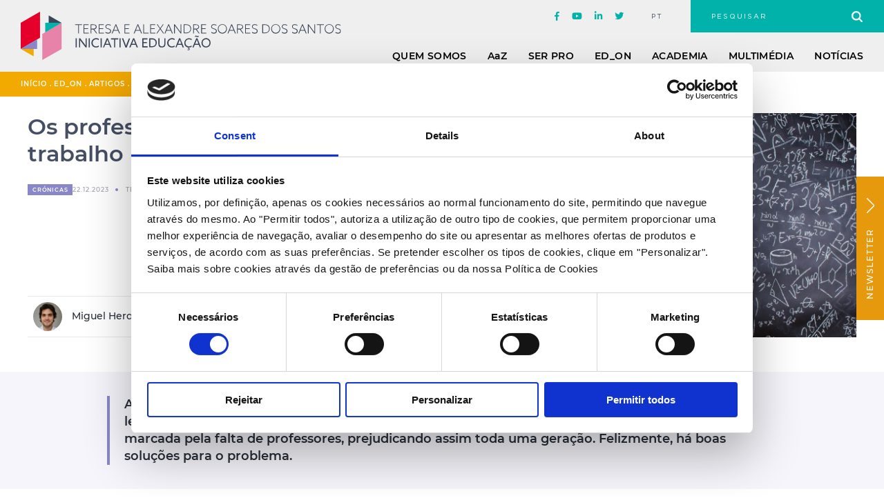

--- FILE ---
content_type: text/html;charset=UTF-8,text/html;charset=UTF-8
request_url: https://www.iniciativaeducacao.org/pt/ed-on/artigos/cronicas/os-professores-do-futuro-tem-trabalho-remoto-e-flexivel
body_size: 9599
content:


<!DOCTYPE HTML>
<html lang="pt-PT">
    <head>


        <meta charset="utf-8" />
        <meta http-equiv="X-UA-Compatible" content="IE=edge">
        <meta name="viewport" content="width=device-width, initial-scale=1, user-scalable=no">
        <link rel="stylesheet" href="/assets/bootstrap/bootstrap-essentials.min.css">
        <link rel="stylesheet" href="/assets/fontawesome/all.css">
        <link rel="stylesheet" href="/assets/tiny-slider/tiny-slider.css">

        <link rel="stylesheet" href="/css/fonts.css?11:56:49">
        <link rel="stylesheet" href="/css/variables.css?11:56:49">
        <link rel="stylesheet" href="/css/styles.css?11:56:49">
        <link rel="stylesheet" href="/css/listings.css?11:56:49">
        <link rel="stylesheet" href="/css/template-modules.css?11:56:49">
		

        <script src="/assets/jquery/jquery.min.js"></script>
    
        <link rel="apple-touch-icon-precomposed" sizes="57x57" href="/favicon/apple-touch-icon-57x57.png" />
        <link rel="apple-touch-icon-precomposed" sizes="114x114" href="/favicon/apple-touch-icon-114x114.png" />
        <link rel="apple-touch-icon-precomposed" sizes="72x72" href="/favicon/apple-touch-icon-72x72.png" />
        <link rel="apple-touch-icon-precomposed" sizes="144x144" href="/favicon/apple-touch-icon-144x144.png" />
        <link rel="apple-touch-icon-precomposed" sizes="60x60" href="/favicon/apple-touch-icon-60x60.png" />
        <link rel="apple-touch-icon-precomposed" sizes="120x120" href="/favicon/apple-touch-icon-120x120.png" />
        <link rel="apple-touch-icon-precomposed" sizes="76x76" href="/favicon/apple-touch-icon-76x76.png" />
        <link rel="apple-touch-icon-precomposed" sizes="152x152" href="/favicon/apple-touch-icon-152x152.png" />
        <link rel="icon" type="image/png" href="/favicon/favicon-196x196.png" sizes="196x196" />
        <link rel="icon" type="image/png" href="/favicon/favicon-96x96.png" sizes="96x96" />
        <link rel="icon" type="image/png" href="/favicon/favicon-32x32.png" sizes="32x32" />
        <link rel="icon" type="image/png" href="/favicon/favicon-16x16.png" sizes="16x16" />
        <link rel="icon" type="image/png" href="/favicon/favicon-128.png" sizes="128x128" />

        
        <title>Os professores do futuro têm trabalho remoto e flexível</title>
        <meta name="description" content="A escola portuguesa — pública e privada — atravessa um período complicado. Depois de três anos letivos seguidos interrompidos pela pandemia, enfrentamos agora uma década que pode ser marcada pela falta de professores, prejudicando assim toda uma geração. Felizmente, há boas soluções para o problema. ">
        <meta name="keywords" content="ed on, artigos sobre educação">
		
        <link rel="canonical" href="https://www.iniciativaeducacao.org/pt/ed-on/artigos/cronicas/os-professores-do-futuro-tem-trabalho-remoto-e-flexivel" />
		<!-- Google Tag Manager -->
<script>(function(w,d,s,l,i){w[l]=w[l]||[];w[l].push({'gtm.start':
new Date().getTime(),event:'gtm.js'});var f=d.getElementsByTagName(s)[0],
j=d.createElement(s),dl=l!='dataLayer'?'&l='+l:'';j.async=true;j.src=
'https://www.googletagmanager.com/gtm.js?id='+i+dl;f.parentNode.insertBefore(j,f);
})(window,document,'script','dataLayer','GTM-TG6KC7V');</script>
<!-- End Google Tag Manager -->
        <meta name="google-site-verification" content="VBWmYlOw9r81h5fVRImJPLb3EZTc21vjGIoNZnlX5SA"/>
        <meta property="og:url" content="https://www.iniciativaeducacao.org/pt/ed-on/artigos/os-professores-do-futuro-tem-trabalho-remoto-e-flexivel" />
        <meta property="og:type" content="website" />
        <meta property="og:title" content="Os professores do futuro têm trabalho remoto e flexível" />
        <meta property="og:description" content="A escola portuguesa — pública e privada — atravessa um período complicado. Depois de três anos letivos seguidos interrompidos pela pandemia, enfrentamos agora uma década que pode ser marcada pela falta de professores, prejudicando assim toda uma geração. Felizmente, há boas soluções para o problema. " />
	    
			<meta property="og:image" content="https://www.iniciativaeducacao.org/uploads/subcanais2/professores-2212-1.png" />
		
        <meta property="og:image:width" content="1200" />
        <meta property="og:image:height" content="630" />


		<script src="https://platform-api.sharethis.com/js/sharethis.js#property=64a3f31ddf473b0019d1b0f0&product=sop" async></script>
    </head>
    
    <body>
		<!-- Google Tag Manager (noscript) -->
        <noscript><iframe src="https://www.googletagmanager.com/ns.html?id=GTM-557NPRB"
        height="0" width="0" style="display:none;visibility:hidden"></iframe></noscript>
        <!-- End Google Tag Manager (noscript) -->
		
        <header>
    
        
    <a class="logo" href="/pt"><img src="/img/logo.svg" alt="Teresa e Alexandre Soares dos Santos - Iniciativa Educa&ccedil;&atilde;o"/></a>

    <div>
        <div class="upper">
            
                <div class="social">
                    
                        <a href="https://www.facebook.com/TeresaeAlexandreSoaresdosSantosIniciativaEducacao/" title="Facebook" target="_blank"><i class="fab fa-facebook-f"></i></a>
                    
                        <a href="https://www.youtube.com/iniciativaeducacao" title="YouTube" target="_blank"><i class="fab fa-youtube"></i></a>
                    
                        <a href="https://www.linkedin.com/company/teresa-e-alexandre-soares-dos-santos-iniciativa-educa%C3%A7%C3%A3o/?viewAsMember=true" title="LinkedIn" target="_blank"><i class="fab fa-linkedin-in"></i></a>
                    
                        <a href="https://x.com/Iniciativa_Educ" title="X" target="_blank"><i class="fab fa-twitter"></i></a>
                    
                </div>
            
            
            <div class="language">
                <a href="https://www.iniciativaeducacao.org/pt/ed-on/artigos/os-professores-do-futuro-tem-trabalho-remoto-e-flexivel" class="selected">pt</a>
                
            </div>
            
            
            <div class="search">
                <form name="search" action="/pt/pesquisa" method="post">
                    <input name="q" placeholder="Pesquisar"/>

                    <button type="submit"></button>
                </form>
            </div>
        </div>

        
            <div class="menu">
                <ul>
                    
                        <li class="sub">
                            
                            <a href="/pt/quem-somos">Quem Somos</a>
                            
                                <ul>
                                    
                                        <li ><a href="/pt/quem-somos/o-que-fazemos">O Que Fazemos</a></li>
                                    
                                        <li ><a href="/pt/quem-somos/quem-dirige-a-iniciativa">Quem Dirige a Iniciativa?</a></li>
                                    
                                        <li ><a href="/pt/quem-somos/a-nossa-equipa">A Nossa Equipa</a></li>
                                    
                                        <li ><a href="/pt/quem-somos/documentos-institucionais">Documentos Institucionais</a></li>
                                    
                                </ul>
                            
                        </li>
                    
                        <li class="sub">
                            
                            <a href="/pt/aaz"><span style='text-transform: none;'>AaZ</span></a>
                            
                                <ul>
                                    
                                        <li ><a href="/pt/aaz/o-que-fazemos">O que fazemos</a></li>
                                    
                                        <li ><a href="/pt/aaz/como-aplicar">Como aplicar o programa</a></li>
                                    
                                        <li ><a href="/pt/aaz/historias-de-aaz">Histórias de <span style='text-transform: none;'>AaZ</span></a></li>
                                    
                                        <li ><a href="/pt/aaz/materiais-de-apoio">Materiais de Apoio</a></li>
                                    
                                </ul>
                            
                        </li>
                    
                        <li class="sub">
                            
                            <a href="/pt/ser-pro">Ser Pro</a>
                            
                                <ul>
                                    
                                        <li ><a href="/pt/ser-pro/o-que-fazemos">O que fazemos</a></li>
                                    
                                        <li ><a href="/pt/ser-pro/cursos">Cursos</a></li>
                                    
                                        <li ><a href="/pt/ser-pro/parceiros">Parceiros</a></li>
                                    
                                </ul>
                            
                        </li>
                    
                        <li class="sub active">
                            
                            <a href="/pt/ed-on">ED_ON</a>
                            
                                <ul>
                                    
                                        <li class="selected"><a href="/pt/ed-on/artigos">Artigos</a></li>
                                    
                                        <li ><a href="/pt/ed-on/podcasts">Podcasts</a></li>
                                    
                                        <li ><a href="/pt/ed-on/videos">Vídeos</a></li>
                                    
                                        <li ><a href="/pt/ed-on/glossario">Glossário</a></li>
                                    
                                        <li ><a href="/pt/ed-on/autores">Autores</a></li>
                                    
                                </ul>
                            
                        </li>
                    
                        <li >
                            
                            <a href="/pt/academia">Academia</a>
                            
                        </li>
                    
                        <li >
                            
                            <a href="/pt/multimedia">Multimédia</a>
                            
                        </li>
                    
                        <li >
                            
                            <a href="/pt/noticias">Notícias</a>
                            
                        </li>
                    
                </ul>
            </div>
        

        <div class="menu-toggle d-lg-none">
            <span></span>
            <span></span>
        </div>
    </div>    
</header>


    <a class="newsletter-button" href="/pt/subscricao">
        <span>Newsletter</span>
    </a>

				<div class="d-none" id="glossary-url">glossario</div>
				<div class="glossary-preview">
					<div>
						<p></p>
						<span></span>

						<a class="link link-lg yellow" href="">saber mais</a>
					</div>
				</div>
		
			<main class="purple">
				

<div class="banner banner-article purple">
	<ul>
		<li><a href="/pt">Início</a></li>
		
			<li><a href="/pt/ed-on">ED_ON</a></li>
			
			
				<li><a href="/pt/ed-on/artigos">Artigos</a></li>
				
				
					<li><a href="/pt/ed-on/artigos/cronicas">Crónicas</a></li>
				
	</ul>

	<div class="container container-lg">
		<div>
			<h1>Os professores do futuro têm trabalho remoto e flexível</h1>

			<div>
				<a class="tag" href="/pt/ed-on/artigos/cronicas">Crónicas</a>

				
					<span class="details 4">
						
							<span>22.12.2023</span>
						
							<span>Tempo de leitura: 4 min</span>
						
					</span>
				
			</div>

			
					<div class="authors">
						<div>
							
								<a href="/pt/ed-on/artigos?author=52">
									
										<img src="/uploads/autores/miguel-herdade.jpg" alt="Miguel Herdade " title="Miguel Herdade "/>
									Miguel Herdade 
								</a>
							
						</div>
					</div>
			
		</div>

		<div>
			<div class="image">
				
					<img src="/uploads//subcanais2/newsletter-e-site-1[2].jpg" class="img-fluid" alt="Os professores do futuro têm trabalho remoto e flexível" title="Os professores do futuro têm trabalho remoto e flexível" />
				
			</div>
		</div>
	</div>
</div>

					<div class="content">
						<div>
							
								<div class="description">
									<div class="container container-sm">
										<p>A escola portuguesa &mdash; p&uacute;blica e privada &mdash; atravessa um per&iacute;odo complicado. Depois de tr&ecirc;s anos letivos seguidos interrompidos pela pandemia, enfrentamos agora uma d&eacute;cada que pode ser marcada pela falta de professores, prejudicando assim toda uma gera&ccedil;&atilde;o.&nbsp;Felizmente, h&aacute; boas solu&ccedil;&otilde;es para o problema.&nbsp;</p>
									</div>
								</div>
							
            <div class="template-module">
                <div class="container container-sm">
                    <p>J&aacute; escrevi sobre o modelo de recrutamento e qualifica&ccedil;&otilde;es, e o aumento dos sal&aacute;rios dos professores. Neste texto quero olhar para a forma como os professores trabalham, introduzindo modelos de trabalho remoto e flex&iacute;vel.</p><p>A Hist&oacute;ria parece jogar a nosso favor. Por um lado, as inova&ccedil;&otilde;es tecnol&oacute;gicas recentes, em particular os avan&ccedil;os da intelig&ecirc;ncia artificial generativa (como o famoso ChatGPT), prometem revolucionar o sistema de ensino a m&eacute;dio e longo prazo. Se forem bem aproveitadas, essas inova&ccedil;&otilde;es podem, j&aacute; a breve trecho, genuinamente libertar os professores de muita papelada, e de tarefas burocr&aacute;ticas e repetitivas. Por outro, a pandemia obrigou-nos a mudar a rela&ccedil;&atilde;o com o local de trabalho, trazendo maior flexibilidade e dimens&atilde;o remota a muitas profiss&otilde;es.</p><p>No nosso imagin&aacute;rio, a ideia de os professores trabalharem em casa &eacute; estranha. Quando pensamos em professores, pensamos em algu&eacute;m sempre na escola, pois &eacute; l&aacute; que est&atilde;o os alunos, as salas de aula e os quadros, sejam estes a giz, a caneta ou eletr&oacute;nicos. No entanto, se olharmos com aten&ccedil;&atilde;o, conclu&iacute;mos que uma parte muito significativa do dia de trabalho de um professor &eacute; passado numa secret&aacute;ria, a tratar dos mais variados assuntos. Porque n&atilde;o podem os professores ter flexibilidade, se assim a quiserem, para desempenhar essas tarefas de casa?</p><p>O primeiro passo &eacute; explicitar o que queremos dizer com &laquo;trabalho flex&iacute;vel&raquo;. Pensamos em modelos como dar aulas de manh&atilde; e trabalhar de casa &agrave; tarde, ou acumular as horas letivas em quatro dias e trabalhar o quinto em casa. Outra possibilidade &eacute; fazer horas concentradas, ou seja, trabalhar uma hora a mais quatro dias por semana, e com isso n&atilde;o trabalhar na tarde do quinto dia &mdash; bem como usar certo n&uacute;mero de dias por ano para tratar de assuntos pessoais ou familiares. Inclu&iacute;mos tamb&eacute;m, claro, sistemas mais simples, como o trabalho a tempo parcial (<em>part-time</em>) ou aposenta&ccedil;&otilde;es progressivas e faseadas. Apesar de evidente, &eacute; importante clarificar que, salvo o <em>part-time</em>, em que de facto se diminuem o n&uacute;mero de horas trabalhadas, nenhum desses mecanismos reduz os rendimentos dos professores.</p><p>Um estudo recente, publicado pela reputada <a href="https://educationendowmentfoundation.org.uk/education-evidence/evidence-reviews/flexible-working-approaches">Education Endowment Foundation</a>, analisou esta quest&atilde;o ao pormenor, precisamente com o intuito de perceber como pode o trabalho flex&iacute;vel contribuir para o recrutamento e reten&ccedil;&atilde;o de professores. Teve por base 27 estudos recentes, publicados entre 2019 e 2023, a que juntou entrevistas, e a an&aacute;lise de 20 documentos com guias e melhores pr&aacute;ticas de implementa&ccedil;&atilde;o desses modelos de trabalho.</p><p>Os investigadores real&ccedil;am a perce&ccedil;&atilde;o de que o trabalho flex&iacute;vel pode contribuir para o recrutamento, assim como para a reten&ccedil;&atilde;o e bem-estar dos professores j&aacute; no sistema de ensino, apesar de ainda n&atilde;o haver evid&ecirc;ncia robusta causal sobre o impacto destes modelos laborais nas escolas.</p><p>Contudo, a literatura aponta para quatro elementos positivos. O primeiro &eacute; o aumento do bem-estar e satisfa&ccedil;&atilde;o no trabalho. Em seguida, nota-se um efeito positivo na assiduidade, a produtividade e motiva&ccedil;&atilde;o dos docentes. Em terceiro, h&aacute; maior disponibilidade de tempo e uma melhoria do desempenho dos professores. Por fim, contribui ainda para a progress&atilde;o de carreira, diversifica o corpo docente e reduz as disparidades de rendimento entre g&eacute;neros, fator importante tendo em conta o enorme impacto, em alguns pa&iacute;ses, da maternidade na carreira docente.</p><p>Naturalmente, apontam-se tamb&eacute;m algumas barreiras sentidas ao implementar o trabalho flex&iacute;vel. As mais presentes na literatura s&atilde;o problemas relacionados com a cultura da escola. Os diretores tamb&eacute;m se dizem preocupados com o facto de o trabalho flex&iacute;vel poder gerar inconsist&ecirc;ncias letivas que prejudiquem os alunos &mdash; e tornar a gest&atilde;o de recursos humanos imposs&iacute;vel, caso muitos professores adiram a esses modelos de trabalho. Por seu turno, os pr&oacute;prios professores, sobretudo mulheres, receiam que requerer trabalho flex&iacute;vel lhes possa prejudicar a carreira. Outras barreiras assinaladas s&atilde;o a dificuldade de articular os hor&aacute;rios das aulas, os impedimentos financeiros (pode sair mais caro ter dois professores em tempo parcial que um s&oacute; a tempo inteiro) e, claro, a falta de m&atilde;o de obra.</p><p>A boa not&iacute;cia &eacute; que o referido relat&oacute;rio aponta boas pr&aacute;ticas e exemplos de casos em que o trabalho flex&iacute;vel foi bem-sucedido justamente por conseguir contrariar as barreiras assinaladas. S&atilde;o disso exemplos o apoio dos diretores, e casos em que a escola criou deliberadamente uma cultura que d&aacute; prioridade &agrave; valoriza&ccedil;&atilde;o e bem-estar dos professores. Parece tamb&eacute;m ben&eacute;fico este modelo ser implementado pela escola como um todo, de maneira sistem&aacute;tica, com regras e diretrizes estabelecidas e comunicadas de forma simples, clara e transparente.</p><p>Ser professor deve ser das profiss&otilde;es mais importantes e dif&iacute;ceis. H&aacute;, ali&aacute;s, estudos a sugerir que a intensidade do trabalho dos professores &eacute; superior &agrave; dos advogados e profissionais de sa&uacute;de, e que os n&iacute;veis de stresse s&atilde;o semelhantes aos dos bombeiros e condutores de ambul&acirc;ncias. O trabalho remoto e flex&iacute;vel parece ser uma excelente oportunidade de darmos melhores condi&ccedil;&otilde;es de trabalho aos nossos professores, e de garantirmos maior equil&iacute;brio entre vida profissional e pessoal, numa altura em que t&atilde;o pouca gente quer abra&ccedil;ar esta carreira. Seria uma boa estrat&eacute;gia para modernizar a classe docente e convencer mais jovens a juntarem-se &agrave; profiss&atilde;o que molda o futuro do nosso pa&iacute;s.</p><p>&nbsp;</p><p><small><em>*</em><em> As opini&otilde;es expressas neste artigo s&atilde;o exclusivamente do autor e n&atilde;o refletem os princ&iacute;pios ou posi&ccedil;&otilde;es das organiza&ccedil;&otilde;es &agrave;s quais est&aacute; associado. O autor trabalha numa organiza&ccedil;&atilde;o sem fins lucrativos em Inglaterra, especializada em desigualdades no sistema de ensino e acreditada para dar forma&ccedil;&atilde;o inicial e cont&iacute;nua a professores.</em></small></p>
                </div>
            </div>
                
        <div class="template-module">
            <div class="listing">
                <div class="container container-sm">
                    <div class="header">
                        
                            <p class="h3">AUTOR</p>
                        
                    </div>

                    <div class="items">
                        
                            <div class="author" data-id="52">
                                <div>
                                    <div class="image">
                                        
                                            <img src="/uploads/autores/miguel-herdade.jpg" alt="Miguel Herdade " title="Miguel Herdade "/>
                                        
                                    </div>

                                    <p>Miguel Herdade </p>
                                    
                                    
                                        <a class="link link-lg" href="/pt/ed-on/artigos?author=52">
                                            
                                                ver Artigos do autor
                                        </a>
                                    
                                        <a class="link link-lg toggle" role="button">saber mais</a>
                                    
                                </div>
                                <div class="description">
                                    <p><strong>Miguel Herdade</strong> &eacute;&nbsp;Director&nbsp;Associado no Ambition Institute no Reino Unido e governador de uma escola prim&aacute;ria em Londres. &Eacute; tamb&eacute;m Director e co-fundador da Orquestra Sem Fronteiras, em Portugal e Espanha. Tem especial interesse e experi&ecirc;ncia no financiamento, concep&ccedil;&atilde;o, e implementa&ccedil;&atilde;o de projectos e organiza&ccedil;&otilde;es sem fins lucrativos que actuam nas &aacute;reas de desigualdades educativas e integra&ccedil;&atilde;o social. Foi professor assistente na Nova SBE &ndash; School of Business and Economics e co-fundador e Director Executivo da Academia do Johnson, na Amadora. Posteriormente trabalhou no The Challenge/National Citizen Service no Reino Unido.</p>
                                </div>
                            </div>
                        
                    </div>
                </div>
            </div>
        </div>

	<div class="related-content">
		<div class="container container-sm">
			<p class="h2">Conteúdos Complementares</p>

			

			<div class="listing" id="related">
				<div class="filter">
					
							<a data-tag="7" class="active">Professor</a>
					
				</div>

				<div class="items">
					
							<div class="item related-article">
								<div>
									<span class="breadcrumbs">
										<span>Início</span>
										<span>ED_ON</span>
										<span>Artigos</span>
										
									</span>
									<h3>Cinco regras para criar testes que ajudam a aprender</h3>
								</div>
								
								<a class="link link-lg" href="/pt/ed-on/artigos/ciencia/cinco-regras-para-criar-testes-que-ajudam-a-aprender">saber mais</a>
							</div>
					
							<div class="item related-article">
								<div>
									<span class="breadcrumbs">
										<span>Início</span>
										<span>ED_ON</span>
										<span>Artigos</span>
										
									</span>
									<h3>Enfrentar a ansiedade matemática</h3>
								</div>
								
								<a class="link link-lg" href="/pt/ed-on/artigos/ciencia/enfrentar-a-ansiedade-matematica">saber mais</a>
							</div>
					
							<div class="item related-article">
								<div>
									<span class="breadcrumbs">
										<span>Início</span>
										<span>AaZ</span>
										<span>Materiais de Apoio</span>
										
									</span>
									<h3>«Tenho alunos com dificuldades de leitura. E agora?» Estruturação de uma aula de apoio à aprendizagem da leitura</h3>
								</div>
								
								<a class="link link-lg" href="/pt/aaz/materiais-de-apoio/dificuldades-de-leitura/tenho-alunos-com-dificuldades-de-leitura-e-agora-estruturacao-de-uma-aula-de-apoio-a-aprendizagem-da-leitura">saber mais</a>
							</div>
					
							<div class="item related-article">
								<div>
									<span class="breadcrumbs">
										<span>Início</span>
										<span>AaZ</span>
										<span>Materiais de Apoio</span>
										
									</span>
									<h3>«Tenho alunos com dificuldades de leitura. E agora?» Conhecimentos-chave para intervir eficazmente nas dificuldades de leitura</h3>
								</div>
								
								<a class="link link-lg" href="/pt/aaz/materiais-de-apoio/dificuldades-de-leitura/tenho-alunos-com-dificuldades-de-leitura-e-agora-conhecimentos-chave-para-intervir-eficazmente-nas-dificuldades-de-leitura">saber mais</a>
							</div>
					
							<div class="item related-article">
								<div>
									<span class="breadcrumbs">
										<span>Início</span>
										<span>ED_ON</span>
										<span>Artigos</span>
										
									</span>
									<h3>O toque de Midas na falta de professores: e se lhes pagássemos mais?</h3>
								</div>
								
								<a class="link link-lg" href="/pt/ed-on/artigos/cronicas/o-toque-de-midas-na-falta-de-professores-e-se-lhes-pagassemos-mais">saber mais</a>
							</div>
					
				</div>
				
				
					<a class="load-more link link-lg yellow" data-page="2">carregar mais</a>
				
			</div>
		</div>
	</div>

						</div>
					</div>

					
        <section class="newsletter-bar">
            <div class="container">
                <a class="goto-top"><span></a>

                <div>
                    <p><a href="/pt/subscricao">Receba as nossas novidades e alertas</a></p>
                    <span>Acompanhe todas as novidades.</span>
                </div>

                <a href="/pt/subscricao" class="link link-arrow link-lg yellow">Subscrever</a>
            </div>
        </section>
    
			</main>
		<footer>
    <div class="container">
        
        <span>2019 - 2026 &copy; Teresa e Alexandre Soares dos Santos - Iniciativa Educação</span>

        
            <div class="social">
                
                <a href="https://www.facebook.com/TeresaeAlexandreSoaresdosSantosIniciativaEducacao/" title="Facebook" target="_blank"><i class="fab fa-facebook-f"></i></a>
                
                <a href="https://www.youtube.com/iniciativaeducacao" title="YouTube" target="_blank"><i class="fab fa-youtube"></i></a>
                
                <a href="https://www.linkedin.com/company/teresa-e-alexandre-soares-dos-santos-iniciativa-educa%C3%A7%C3%A3o/?viewAsMember=true" title="LinkedIn" target="_blank"><i class="fab fa-linkedin-in"></i></a>
                
                <a href="https://x.com/Iniciativa_Educ" title="X" target="_blank"><i class="fab fa-twitter"></i></a>
                
            </div>
		

        <span>
            
                    <a href="/pt/termos-de-utilizacao">Termos de Utilização</a>
            
                    <a href="/pt/politica-de-cookies">Política de Cookies</a>
            
                    <a href="/pt/politica-de-privacidade">Política de Privacidade</a>
            
                    <a href="/pt/contactos">Contactos</a>
            
                    <a href="/pt/ficha-tecnica">Ficha Técnica</a>
            
        </span>
    </div>
</footer>

		<script src="/js/yt-iframe.js?11:56:49"></script>

		
        <script defer src="/assets/tiny-slider/tiny-slider.min.js"></script>
        <script defer src="/js/app.js?11:56:49"></script>
        <script defer src="/js/template.js?11:56:49"></script>
        <script defer src="/js/listings.js?11:56:49"></script>
	</body>
</html>


--- FILE ---
content_type: text/css
request_url: https://www.iniciativaeducacao.org/css/fonts.css?11:56:49
body_size: 792
content:
/*************************************************/
/*************** MONTSERRAT Family ***************/
/*************************************************/

/********** Montserrat Light **********/
@font-face {
    font-family: "Montserrat";
    src: url("/fonts/Montserrat-Light.woff2") format("woff2"),
		url("/fonts/Montserrat-Light.woff") format("woff");
	font-weight: 300;
    font-style: normal;
    font-display: swap;
}

/********** Montserrat Light Italic **********/
@font-face {
    font-family: "Montserrat";
    src: url("/fonts/Montserrat-LightItalic.woff2") format("woff2"),
		url("/fonts/Montserrat-LightItalic.woff") format("woff");
	font-weight: 300;
    font-style: italic;
    font-display: swap;
}

/********** Montserrat Regular **********/
@font-face {
    font-family: "Montserrat";
    src: url("/fonts/Montserrat-Regular.woff2") format("woff2"),
		url("/fonts/Montserrat-Regular.woff") format("woff");
	font-weight: normal;
    font-style: normal;
    font-display: swap;
}

/********** Montserrat Regular Italic **********/
@font-face {
    font-family: "Montserrat";
    src: url("/fonts/Montserrat-Italic.woff2") format("woff2"),
		url("/fonts/Montserrat-Italic.woff") format("woff");
	font-weight: normal;
    font-style: italic;
    font-display: swap;
}

/********** Montserrat Medium **********/
@font-face {
    font-family: "Montserrat";
    src: url("/fonts/Montserrat-Medium.woff2") format("woff2"),
		url("/fonts/Montserrat-Medium.woff") format("woff");
	font-weight: 500;
    font-style: normal;
    font-display: swap;
}

/********** Montserrat Medium Italic **********/
@font-face {
    font-family: "Montserrat";
    src: url("/fonts/Montserrat-MediumItalic.woff2") format("woff2"),
		url("/fonts/Montserrat-MediumItalic.woff") format("woff");
	font-weight: 500;
    font-style: italic;
    font-display: swap;
}

/********** Montserrat SemiBold **********/
@font-face {
    font-family: "Montserrat";
    src: url("/fonts/Montserrat-SemiBold.woff2") format("woff2"),
		url("/fonts/Montserrat-SemiBold.woff") format("woff");
	font-weight: 600;
    font-style: normal;
    font-display: swap;
}

/********** Montserrat SemiBold Italic **********/
@font-face {
    font-family: "Montserrat";
    src: url("/fonts/Montserrat-SemiBoldItalic.woff2") format("woff2"),
		url("/fonts/Montserrat-SemiBoldItalic.woff") format("woff");
	font-weight: 600;
    font-style: italic;
    font-display: swap;
}

/********** Montserrat Bold **********/
@font-face {
    font-family: "Montserrat";
    src: url("/fonts/Montserrat-Bold.woff2") format("woff2"),
		url("/fonts/Montserrat-Bold.woff") format("woff");
	font-weight: bold;
    font-style: normal;
    font-display: swap;
}

/********** Montserrat Bold Italic **********/
@font-face {
    font-family: "Montserrat";
    src: url("/fonts/Montserrat-BoldItalic.woff2") format("woff2"),
		url("/fonts/Montserrat-BoldItalic.woff") format("woff");
	font-weight: bold;
    font-style: italic;
    font-display: swap;
}


/*********************************************/
/*************** GOTHAM Family ***************/
/*********************************************/

/********** Gotham Book **********/
@font-face {
    font-family: "Gotham";
    src: url("/fonts/Gotham-Book.woff2") format("woff2"),
		url("/fonts/Gotham-Book.woff") format("woff");
	font-weight: normal;
    font-display: swap;
}


/*******************************************/
/*************** LATO Family ***************/
/*******************************************/

/********** Lato Bold **********/
@font-face {
    font-family: "Lato";
    src: url("/fonts/Lato-Black.woff2") format("woff2"),
		url("/fonts/Lato-Black.woff") format("woff");
	font-weight: bold;
    font-style: normal;
    font-display: swap;
}

/********** Lato Bold Italic **********/
@font-face {
    font-family: "Lato";
    src: url("/fonts/Lato-BlackItalic.woff2") format("woff2"),
		url("/fonts/Lato-BlackItalic.woff") format("woff");
	font-weight: bold;
    font-style: italic;
    font-display: swap;
}


--- FILE ---
content_type: text/css
request_url: https://www.iniciativaeducacao.org/css/variables.css?11:56:49
body_size: 412
content:
:root {
	--bold: #141414;
    --black: #282e39;
	--darkgrey: #71757c;
    --grey: #999ea8;
    --lightgrey: #eeeeee;
    --white: #f5f4f4;
    
    --warning: #d8411b;

    --darkblue: #454e63;
    --blue: #4991e2;
    --bluegreen: #00b2a9;
    --green: #59d837;
    --red: #e4002b;
    --yellow: #f2a900;
    --purple: #8986ca;
    --pink: #e681a8;
	
    --transition: all .2s ease-in-out;
    
    --font-family: Montserrat, sans-serif;
    --font-family-2: Gotham, sans-serif;
}

--- FILE ---
content_type: text/css
request_url: https://www.iniciativaeducacao.org/css/styles.css?11:56:49
body_size: 18215
content:
:root {
    font-size: 13px;
}

html,
body {
	background: white;
	font-family: var(--font-family);
	font-weight: 300;
	letter-spacing: 0;
	padding: 0;
	margin: 0;
	color: var(--darkblue);
	overflow-x: hidden;
}
html.lock,
body.lock {
	overflow: hidden;
}

body {
	margin-top: 56px;
	margin-bottom: 40px;
	padding: 0 !important;
}

@media(min-width: 768px) {
	:root {
		font-size: 14px;
	}
	
	body {
		margin-top: 70px;
		margin-bottom: 0;
	}
}

@media(min-width: 992px) {
	:root {
		font-size: 16px;
	}

	body {
		margin-top: 104px;
	}
}


a, a:hover, a:focus,
button, button:hover, button:focus {
	transition: all ease-in-out .2s;
	-moz-transition: all ease-in-out .2s;
	-webkit-transition: all ease-in-out .2s;
	text-decoration: none;
	cursor: pointer;
	color: currentColor;
	outline: none;
	box-shadow: none;
}
*:focus {
	outline: none;
	box-shadow: none;
}
*::placeholder, *::-webkit-placeholder, *::-webkit-input-placeholder {
	color: currentColor;
}
*:-ms-input-placeholder {
	color: currentColor;
}


.container,
.container-fluid {
	position: relative;
	width: 100%;
	padding: 0 20px;
}
.container.container-full {
	max-width: 1700px; /* Layouts' fullscreen */
}

@media(min-width: 1200px) {
	.container {
		max-width: 1084px; /* 1084 + 40 padding */
	}
	
	.container.container-sm {
		max-width: 1010px; /* 970 + 40 padding */
	}
	.container.container-lg {
		max-width: 1240px; /* 1200 + 40 padding */
	}
}


/*****************************/
/********** BUTTONS **********/
/*****************************/

.button,
.button:hover,
.button:focus {
	display: inline-block;
    padding: 14px 25px;
	font-size: 10px;
	font-weight: bold;
    color: var(--darkblue);
    letter-spacing: .1em;
	text-transform: uppercase;
    position: relative;
    border: 2px solid transparent;
}
.button::before {
	content: "";
	position: absolute;
	top: -2px;bottom: -2px;
	left: -2px;right: -2px;
	border: 2px solid var(--darkblue);
    transition: var(--transition);
    -webkit-transition: var(--transition);
    will-change: top bottom left right;
    pointer-events: none;
}
.button:hover::before,
.button:hover::after {
	top: -4px;bottom: -4px;
	left: -5px;right: -5px;
}
.button.button-white {
	color: var(--lightgrey);
}
.button.button-white::before {
	border-color: var(--lightgrey);
}
.button.button-red {
	color: var(--red);
}
.button.button-red::before {
	border-color: var(--red);
}
.button.button-yellow {
	color: var(--yellow);
}
.button.button-yellow::before {
	border-color: var(--yellow);
}
.button.button-bluegreen {
	color: var(--bluegreen);
}
.button.button-bluegreen::before {
	border-color: var(--bluegreen);
}
.button.button-purple {
	color: var(--purple);
}
.button.button-purple::before {
	border-color: var(--purple);
}
.button.button-pink {
	color: var(--pink);
}
.button.button-pink::before {
	border-color: var(--pink);
}


.button.button-fill {
	border: none;
	color: white;
}
.button.button-fill::before {
	top: 0;bottom: 0;
	left: 0;right: 0;
	border: none;
	background-color: var(--darkblue);
}
.button.button-fill:hover::before,
.button.button-fill:hover::after {
	top: -2px;bottom: -2px;
	left: -3px;right: -3px;
}
.button.button-fill.button-white {
	color: var(--darkblue);
}
.button.button-fill.button-white::before {
	background-color: var(--lightgrey);
}
.button.button-fill.button-red::before {
	background-color: var(--red);
}
.button.button-fill.button-yellow::before {
	background-color: var(--yellow);
}
.button.button-fill.button-bluegreen::before {
	background-color: var(--bluegreen);
}
.button.button-fill.button-purple::before {
	background-color: var(--purple);
}
.button.button-fill.button-pink::before {
	background-color: var(--pink);
}

.button > span {
	position: relative;
	z-index: 2;
	font-size: inherit !important;
	color: inherit !important;
}


@media(min-width: 992px) {
    .button,
	.button:hover,
	.button:focus {
		padding: 17px 30px;
        font-size: 11px;
	}
}


/***************************/
/********** LINKS **********/
/***************************/

.link {
	display: inline-block;
	position: relative;
	font-size: 9px;
	font-weight: 500;
	color: var(--grey);
	letter-spacing: .075em;
	line-height: 1.5;
	text-transform: uppercase;
	padding-right: 20px;
}
.link.darkblue {
	color: var(--darkblue);
}
.link.yellow {
	color: var(--yellow);
}
.link.white {
	color: white;
}

.link::after {
	content: "";
	width: 1.65em;
	height: 1.65em;
	position: absolute;
	top: -.075em;bottom: 0;
	right: 0;
	mask-image: url(/assets/img/link-chevron.svg);
	-webkit-mask-image: url(/assets/img/link-chevron.svg);
   	mask-position: center right;
	-webkit-mask-position: center right;
    mask-repeat: no-repeat;
	-webkit-mask-repeat: no-repeat;
	background-color: currentColor;
	transition: var(--transition);
}

.link.link-reverse::after {
	right: auto;
	left: 0;
	transform: rotate(180deg);
}
.link:hover::after,
.link:focus::after {
	transform: translateX(min(5px, .4em));
}

/********** LINK ARROW **********/

.link.link-arrow::after {
	mask-image: url(/assets/img/link-arrow.svg);
	-webkit-mask-image: url(/assets/img/link-arrow.svg);
	mask-size: contain;
	-webkit-mask-size: contain;
}


/********** LINK LARGE **********/

.link.link-lg {
	font-size: 11px;
	font-weight: bold;
	line-height: 1.25;
	padding-right: 25px;
}
.link.link-lg.link-arrow {
	padding-right: 40px;
}

.link.link-lg::after {
	width: 1.4em;
	height: 1.4em;
	top: -.125em;
}
.link.link-lg.link-arrow::after {
	width: 23px;
	height: 23px;
	top: 0;bottom: 0;
	margin: auto;
}


/********** LINKS PLUS **********/

.link.link-plus {
	padding-right: 30px;
}

.link.link-plus::before,
.link.link-plus::after {
	content: "";
	width: 20px;
	height: 1px;
	position: absolute;
	top: -2px;bottom: 0;
	right: 0;
	margin: auto;
	mask-image: none;
	-webkit-mask-image: none;
	background: var(--red);
	transition: var(--transition);
	pointer-events: none;
}
.link.link-plus::after {
	transform: rotate(90deg);
}
.link.link-plus:hover::before,
.link.link-plus:focus::before {
	transform: rotate(90deg);
}
.link.link-plus:hover::after,
.link.link-plus:focus::after {
	transform: rotate(180deg);
}

.link.link-plus.link-plus-top {
	padding-right: 0;
	padding-top: 38px;
	margin-top: 25px;
}
.link.link-plus.link-plus-top::before,
.link.link-plus.link-plus-top::after {
	width: 2px;
	height: 27px;
	top: 0;
	left: 0;right: 0;
	bottom: auto;
}


@media(min-width: 768px) {
	.link.link-plus.link-plus-top {
		padding-top: 40px;
		margin-top: 30px;
	}
    .link.link-plus.link-plus-top::before,
	.link.link-plus.link-plus-top::after {
		height: 30px;
	}
}

@media(min-width: 992px) {
	.link.link-plus.link-plus-top {
		padding-top: 40px;
	}
    .link.link-plus.link-plus-top::before,
	.link.link-plus.link-plus-top::after {
		height: 30px;
	}
}


/****************************/
/********** HEADER **********/
/****************************/

header {
	position: fixed;
	width: 100%;
	top: 0;left: 0;right: 0;
	margin: auto;
	background-color: #efefef;
	font-size: 0;
	display: flex;
	align-items: center;
	transition: var(--transition);
	z-index: 10;
}
header.open {
	z-index: 12;
}

header .upper,
header .menu {
	transform: translateX(100vw);
	transition: var(--transition);
}
header.open .upper,
header.open .menu {
	transform: translateX(0);
}


/********** HEADER LOGO **********/

header .logo {
	padding: 10px 20px;
}

header .logo img {
	height: 36px;
}
header .logo + div,
header .menu-toggle {
	margin-left: auto;
}


@media(min-width: 768px) {
	header .logo img {
		height: 50px;
	}
}

@media(min-width: 992px) {
	header .logo {
		padding: 17px 30px;
	}
	header .logo img {
		height: 70px;
	}

	header .logo + div {
		align-self: stretch;
		display: flex;
		flex-direction: column;
	}
}


/********** HEADER TOGGLE MENU **********/

header .menu-toggle {
	position: relative;
	width: 43px;
	height: 56px;
	background-color: var(--yellow);
}

header .menu-toggle span {
	position: absolute;
	top: 0;bottom: 0;
	left: 0;right: 0;
	margin: auto;
	width: 20px;
	height: 2px;
	background-color: white;
	transition: var(--transition);
}
header .menu-toggle span:first-child {
	transform: translateY(-4px);
}
header .menu-toggle span:last-child {
	transform: translateY(4px);
}
header.open .menu-toggle span:first-child {
	transform: rotate(45deg);
}
header.open .menu-toggle span:last-child {
	transform: rotate(-45deg);
}


@media(min-width: 768px) {
	header .menu-toggle {
		width: 48px;
		height: 70px;
	}
}


/********** HEADER UPPER SECTION **********/

header .upper {
	position: fixed;
	top: 56px;
	left: 0;
	width: 100vw;
	display: flex;
    align-items: center;
	flex-wrap: wrap;
	z-index: 1;
}


@media(min-width: 992px) {
	header .upper {
		position: static;
		width: auto;
		transform: none;
		justify-content: flex-end;
	}
} 


/********** HEADER SOCIAL **********/

header .upper .social,
header .upper .language {
	font-size: 0;
	order: 1;
	margin-top: 30px;
}

header .upper .social {
	padding-left: 30px;
}

header .upper .social a {
	display: inline-block;
	font-size: 13px;
	color: var(--bluegreen);
	line-height: 1;
}
header .upper .social a:hover,
header .upper .social a:focus {
	color: var(--darkblue);
}
header .upper .social a + a {
	margin-left: 18px;
}


@media(min-width: 992px) {
	header .upper .social,
	header .upper .language {
		order: initial;
		margin: 0;
		padding: 0;
	}

	header .upper .social {
		padding: 0;
	}
} 


/********** HEADER LOWER LANGUAGE **********/

header .upper .language {
	margin-left: auto;
	padding-right: 30px;
}

header .upper .language a {
	display: inline-block;
	font-family: var(--font-family-2);
	font-size: 10px;
	font-weight: 400;
	letter-spacing: .2em;
	line-height: 1;
	color: var(--darkblue);
	text-transform: uppercase;
	opacity: .35;
}
header .upper .language a + a {
	margin-left: 12px;
}
header .upper .language a:hover,
header .upper .language a:focus,
header .upper .language a.selected {
	opacity: 1;
}


@media(min-width: 992px) {
	header .upper .language {
		margin: 0 40px;
		padding: 0;
	}
} 


/********** HEADER SEARCH FORM **********/

header .upper .search {
	width: 100%;
}

header .upper .search form {
	position: relative;
}

header .upper .search form input {
	background-color: var(--bluegreen);
	border: none;
	padding: 18px 30px;
	padding-right: 75px;
	width: 100%;
	font-family: var(--font-family-2);
	font-size: 10px;
	font-weight: 400;
	color: white;
	letter-spacing: 0.2em;
	text-transform: uppercase;
	border-radius: 0;
}
header .upper .search form button {
	position: absolute;
	top: 0;bottom: 0;
	right: 30px;
	margin: auto;
	width: 17px;
	height: 16px;
	padding: 0;
	background-color: transparent;
	border: none;
	border-radius: 0;
	background-color: white;
	mask-image: url(/assets/img/lupe.svg);
	-webkit-mask-image: url(/assets/img/lupe.svg);
	mask-repeat: no-repeat;
	-webkit-mask-repeat: no-repeat;
}


@media(min-width: 992px) {
	header .upper .search {
		position: static;
		width: 280px;
	}
}


/********** HEADER MENU **********/

header .menu {
	position: fixed;
	top: 56px;left: 0;
	width: 100vw;
	max-width: 100%;
	height: calc(100% - 56px);
	background-color: #efefef;
	padding-top: 140px;
}

header .menu ul {
	display: block;
	padding: 0 30px;
	margin: 0;
	height: 100%;
	overflow: auto;
}
header.open .menu ul {
	transform: none;
}

header .menu ul li {
	display: block;
	position: relative;
}
header .menu ul li a {
	position: relative;
	display: inline-block;
}

header .menu > ul > li {
    font-size: 14px;
    font-weight: 600;
    color: black;
    letter-spacing: .025em;
	line-height: 1.5;
    text-transform: uppercase;
    margin: 0;
}

header .menu > ul > li:has(.linkOrange) {
	color: #f2a900;
}

header .menu ul li.sub > ul {
	display: block;
	padding: 7px;
	padding-bottom: 15px;
	transition: var(--transition);
	z-index: 1;
}

header .menu ul li.sub > ul > li {
	font-size: 10px;
    font-weight: 600;
	letter-spacing: .025em;
	line-height: 1;
	color: var(--darkgrey);
	white-space: nowrap;
    margin: 0;
}
header .menu ul li.sub > ul > li a {
	padding: 8px;
}
header .menu ul li.sub > ul > li:hover a,
header .menu ul li.sub > ul > li:focus a,
header .menu ul li.sub > ul > li.selected a {
	color: black;
}


@media(min-width: 992px) {
	header .menu {
		position: static;
		transform: none;
		width: auto;
		height: auto;
		padding: 0;
		margin-top: auto;
	}

	header .menu ul {
		height: auto;
		padding: 0;
		padding-right: 15px;
		text-align: right;
		overflow: initial;
	}

	header .menu > ul > li {
		display: inline-block;
	}
	
	header .menu > ul > li > a {
		padding: 12px 15px;
	}
	header .menu > ul > li > a::before {
		content: "";
		position: absolute;
		bottom: 0;
		left: 0;right: 0;
		width: 30px;
		height: 3px;
		margin: auto;
		background-color: var(--yellow);
		opacity: 0;
		transition: inherit;
	}
	header .menu > ul > li:hover > a::before,
	header .menu > ul > li:focus > a::before,
	header .menu > ul > li.active > a::before {
		opacity: 1;
	}

	header .menu ul li.sub > ul {
		position: absolute;
		top: 100%;
		left: 50%;
		transform: translateX(-50%);
		min-width: 100%;
		padding: 20px 12px 17px;
		opacity: 0;
		background-color: var(--lightgrey);
		text-align: center;
		pointer-events: none;
		transition: var(--transition);
		z-index: 1;
	}
	header .menu ul li.sub:hover > ul,
	header .menu ul li.sub:focus > ul {
		opacity: 1;
		pointer-events: auto;
	}
}


/***************************************/
/********** NEWSLETTER BUTTON **********/
/***************************************/

.newsletter-button,
.newsletter-button:hover,
.newsletter-button:focus {
	position: fixed;
	top: 75%;
	right: 0;
	transform: translate(50%, -50%) rotate(-90deg) translateY(-50%);
	transform-origin: center;
	padding: 9px 20px;
	background-color: var(--yellow);
	z-index: 10;
	font-size: .75rem;
	font-weight: 500;
	color: white;
	letter-spacing: .15em;
	line-height: 1;
	text-transform: uppercase;
}

.newsletter-button {
	background-color: #e6990c;

}

.newsletter-button > span {
	position: relative;
	padding-right: 35px
}
.newsletter-button > span::before {
	content: "";
	position: absolute;
	top: 0;bottom: 0;
	right: 6px;
	width: 12px;
	height: 23px;
	margin: auto;
	background-color: white;
	mask-image: url(/assets/img/arrow-chevron.svg);
	-webkit-mask-image: url(/assets/img/arrow-chevron.svg);
   	mask-size: contain;
	-webkit-mask-size: contain;
    mask-repeat: no-repeat;
	-webkit-mask-repeat: no-repeat;
	transform: rotate(90deg);
}


@media(min-width: 992px) {
	.newsletter-button,
	.newsletter-button:hover,
	.newsletter-button:focus {
		top: 50%;
		padding: 14px 30px;
	}

	.newsletter-button > span {
		padding-right: 45px;
	}

	.newsletter-button > span::before {
		top: 1px;
	}
}


.st-sticky-share-buttons {
	z-index: 10 !important;
}


/********************************************/
/********** NEWSLETTER BAR SECTION **********/
/********************************************/

.newsletter-bar {
	position: relative;
	background-color: rgba(241, 168, 0, .09);
	padding: 75px 0 40px;
}

.newsletter-bar .container {
	position: static;
	display: flex;
	flex-direction: column;
	align-items: flex-start;
}

.newsletter-bar .container p,
.newsletter-bar .container a.link {
	font-size: 1.625rem;
	font-weight: 600;
}
.newsletter-bar .container p {
	color: var(--darkblue);
	line-height: 1.25;
	margin-bottom: 10px;
}
.newsletter-bar .container span {
	display: block;
	font-size: 1.125rem;
	font-weight: 400;
	line-height: 1;
}
.newsletter-bar .container a.link {
	margin-top: 20px;
	text-transform: none;
	letter-spacing: normal;
}

.newsletter-bar .goto-top {
	position: absolute;
	top: 0;
	transform: translateY(-30%);
	left: 20px;
	width: 48px;
	height: 70px;
	z-index: 1;
}
.newsletter-bar .goto-top::before {
	content: "";
	position: absolute;
	top: 0;bottom: 0;
	left: 0;right: 0;
	background-color: var(--yellow);
	transform: skewY(30deg);
	transform-origin: top right;
}

.newsletter-bar .goto-top span {
	position: absolute;
	top: -28px;bottom: 0;
	left: 0;right: 0;
	width: 23px;
	height: 13px;
	margin: auto;
	transition: var(--transition);
}
.newsletter-bar .goto-top span::before,
.newsletter-bar .goto-top span::after {
	content: "";
    width: 18px;
    height: 2px;
    position: absolute;
    top: 0;bottom: 0;
    right: 0;left: 0;
    margin: auto;
    background: white;
    pointer-events: none;
}
.newsletter-bar .goto-top span::before {
	transform: rotate(-45deg);
	left: -11px;
}
.newsletter-bar .goto-top span::after {
	transform: rotate(45deg);
	right: -11px;
}

.newsletter-bar .goto-top:hover span,
.newsletter-bar .goto-top:focus span {
	transform: translateY(-5px);
}


@media(min-width: 768px) {
	.newsletter-bar .container {
		position: relative;
		flex-direction: initial;
		padding-left: 80px;
	}

	.newsletter-bar .container p {
		line-height: 1;
		margin-bottom: 20px;
	}

	.newsletter-bar .container a.link {
		margin: 0;
		margin-left: auto;
	}

	.newsletter-bar .goto-top {
		left: 0;
	}
}

@media(min-width: 992px) {
	.newsletter-bar {
		padding: 60px 0;
	}

	.newsletter-bar .goto-top {
		top: 50%;
		transform: translateY(-50%);
		left: auto;right: calc(100% - 20px);
		width: 93px;
		height: 135px;
	}

	.newsletter-bar .goto-top span {
		top: -46px;
		width: 31px;
		height: 17px;
	}
	.newsletter-bar .goto-top span::before,
	.newsletter-bar .goto-top span::after {
		width: 22px;
	}
	.newsletter-bar .goto-top span::before {
		left: -15px;
	}
	.newsletter-bar .goto-top span::after {
		right: -15px;
	}
}


/****************************/
/********** FOOTER **********/
/****************************/

footer {
	position: relative;
	padding: 40px 0 50px;
	background-color: var(--darkblue);
}


footer .container {
	text-align: center;
	display: flex;
	flex-direction: column;
	flex-wrap: wrap;
	align-items: center;
}

footer span {
	display: inline-block;
	font-size: 12px;
	font-weight: 400;
	color: white;
	letter-spacing: 0.01em;
	line-height: 3;
}
footer span a {
	display: block;
}
footer span a + a {
	margin-top: 10px;
}
footer span a:hover,
footer span a:focus {
	opacity: 0.5;
}

footer span:last-child {
	margin-top: 25px;
	order: 2;
	line-height: 1.5;
	min-width: 100%;
	max-width: 100%;
}


footer .social {
	order: 1;
	font-size: 0;
	margin-top: 20px;
	height: 22px;
}
footer .social a {
	display: inline-block;
	font-size: 20px;
	line-height: 1;
	color: white;
}
footer .social a:hover,
footer .social a:focus  {
	opacity: 0.5;
}
footer .social a + a {
	margin-left: 25px;
}


@media(min-width: 768px) {
	footer {
		padding: 60px 0;
	}

	footer span {
		line-height: 1.5;
	}
	footer span a {
		display: inline-block;
	}
	footer span a + a {
		margin: 0;
		margin-left: 12px;
	}
	

	footer .container {
		text-align: left;
		flex-direction: initial
	}

	footer .social {
		margin: 0;
		margin-left: auto;
	}

	footer .social,
	footer span:last-child {
		order: initial;
	}
}


/*****************************************/
/********** CONTENT PAGE BANNER **********/
/*****************************************/

main .banner {
	position: relative;
	padding: 50px 0 30px;
}
main .banner.bg-grey {
	background-color: var(--white);
}

main .banner > ul {
	position: absolute;
	top: 0;left: 0;
	padding: 0;
	margin: 0;
	list-style: none;
	padding: 13px 20px 13px 30px;
	background-color: var(--yellow);
	font-size: 0;	
}
main .banner > ul::before {
	content: "";
	position: absolute;
	top: 0;bottom: 0;
	left: 100%;
	border-left: 25px solid var(--yellow);
	border-bottom: 36px solid transparent
}

main .banner > ul li {
	display: inline-block;
	font-size: 10px;
	font-weight: 600;
	letter-spacing: .1em;
	line-height: 1;
	color: white;
	text-align: center;
	text-transform: uppercase;
}
main .banner > ul li a.disabled {
	pointer-events: none;
}
main .banner > ul li a:hover,
main .banner > ul li a:focus {
	opacity: 0.5;
}
main .banner > ul li + li::before {
	content: ".";
	display: inline-block;
	width: 1em;
	text-align: center;
}


main .banner > .container {
	display: flex;
	flex-wrap: wrap;
}
main .banner > .container > div:first-child {
	display: flex;
	flex-direction: column;
	justify-content: flex-end;
}
main .banner > .container > div:last-child {
	margin-top: 30px;
}

main .banner-large > .container > div:last-child.description {
	margin: 0;
	padding-bottom: 0;
}

main .banner > .container > div:first-child:last-child {
	margin: 0;
	align-items: center;
}
main .banner > .container > div:first-child:last-child h1 {
	margin: auto 0;
}

main .banner .icon {
	/* width: 270px; */
	width: auto;
	height: 80px;
	margin-bottom: 10px;
}
main .banner .icon-large {
	width: auto;
	height: 120px;
	margin: 0;
}

main .banner .icon.icon-formacao{
	height: 75px;
	margin-bottom: 0;
}

main .banner-large .description > .container {
	padding: 0;
}

main .banner > .container > div:first-child:last-child .icon img {
	width: 100%;
	object-position: bottom center;
}

main .banner .icon img {
	display: inline-block;
	height: 100%;
	object-fit: contain;
	object-position: bottom left;
}
main .banner .icon-large img {
	max-width: 365px;
	object-position: center;
}

main .banner h1 {
	font-size: 2.125rem;
	font-weight: 600;
	margin: 0;
}
main .banner h1 > span.episode {
	position: relative;
	display: inline-block;
	padding: 5px 20px 5px 10px;
	background-color: var(--highlight-color);
	font-size: min(1rem, 14px);
	font-weight: 600;
	color: white;
	line-height: 1;
	text-transform: uppercase;
	vertical-align: middle;
	overflow: hidden;
}
main .banner h1 > span.episode::after {
	content: "";
	position: absolute;
	top: 0;bottom: 0;
	right: 0;
	width: 16px;
	background-color: white;
	transform-origin: bottom right;
	transform: skewX(-30deg);
}


@media(min-width: 768px) {
	main .banner {
		padding: 60px 0 50px;
	}
	main .banner > .container {
		min-height: 70px;
	}

	main .banner-large {
		padding-bottom: 20px;
	}
}

@media(min-width: 992px) {
	main .banner h1 {
		margin-top: auto;
	}

	main .banner > .container > div:last-child.description {
		margin: 0;
		padding: 0;
	}

	main .banner-large .description > .container {
		padding-left: 100px;
	}

	main .banner .container > div:last-child {
		display: flex;
		flex-direction: column;
		justify-content: flex-end;
		margin: 0;
		margin-left: 30px;
		flex: 1;
	}
	main .banner.banner-article .container > div:last-child {
		margin: 0;
		margin-left: auto;
	}

	main .banner .container > div:last-child.inline {
		flex-direction: initial;
		align-items: flex-end;
	}
	main .banner .container > div:last-child.inline .listing-tabs {
		margin-bottom: -5px;
		margin-right: 5px;
	}
	main .banner .container > div:last-child.inline .listing-search {
		max-width: 210px;
		flex: 1;
	}

	main .banner .icon {
		margin-bottom: 25px;
	}
	main .banner .icon:last-child,
	main .banner .icon-large {
		margin: 0;
	}

	main .banner .listing-search.row:first-child {
		margin-top: auto;
	}
}


main .banner + .template {
	margin-top: 50px;
}


/********** BANNER LISTING TABS **********/

main .banner .listing-tabs {
	font-size: 0;
	margin: -5px -5px 5px;
}
main .banner .listing-tabs:last-child {
	margin-bottom: -5px;
}

main .banner .listing-tabs a {
	padding-left: 20px;
	padding-right: 20px;
	margin: 5px;
}
main .banner .listing-tabs a.button:not(.active)::before {
	background-color: var(--darkblue);
}


@media(min-width: 992px) {
	main .banner .listing-tabs {
		text-align: right;
	}
}

/********** BANNER COMPLEMENTARY CONTENT **********/

main .banner .complementary-content-wrapper {
	position: fixed;
	top: 0;bottom: 0;
	right: 0;
	width: 640px;
	max-width: 100%;
	background-color: white;
	padding: 55px 0 30px;
	text-align: left;
	z-index: 11;
	display: flex;
	flex-direction: column;
	transform: translateX(100%);
	transition: var(--transition);
}
main .banner .complementary-content-wrapper.open {
	transform: none;
}

main .banner .complementary-content-bg {
	position: fixed;
	top: 0;bottom: 0;
	left: 0;right: 0;
	background-color: black;
	opacity: 0.75;
	z-index: 10;
	opacity: 0;
	pointer-events: none;
	transition: var(--transition);
}
main .banner .complementary-content-wrapper.open + .complementary-content-bg {
	opacity: .75;
	pointer-events: auto;
}


main .banner .complementary-content-wrapper .complementary-content-header {
	margin-bottom: 40px;
}
main .banner .complementary-content-wrapper .complementary-content-header .h2 {
	position: relative;
	display: inline-block;
	font-size: 1.75rem;
	font-weight: 600;
	color: white;
	padding: 23px 60px 23px 25px;
	margin: 0;
	overflow: hidden;
}
main .banner .complementary-content-wrapper .complementary-content-header .h2::before {
	content: "";
	position: absolute;
	top: 0;bottom: 0;
	left: 0;right: 0;
	background-color: var(--yellow);
	z-index: -1;
	transform-origin: top right;
	transform: skewX(-20deg);
}


main .banner .complementary-content-wrapper .complementary-content {
	flex: 1;
	padding: 0 55px;
	margin-bottom: 30px;
	overflow: auto;
}
main .banner .complementary-content-wrapper .complementary-content .container {
	padding: 0;
}

main .banner .complementary-content-wrapper .complementary-content-footer {
	text-align: center;
}
main .banner .complementary-content-wrapper .complementary-content-footer .button {
	margin: 0;
}


main .banner .complementary-content-wrapper .close {
	position: absolute;
	top: 15px;right: 15px;
	width: 31px;
	height: 31px;
	padding: 5px;
	cursor: pointer;
}
main .banner .complementary-content-wrapper .close::before,
main .banner .complementary-content-wrapper .close::after {
	content: "";
	position: absolute;
	top: 5px;bottom: 5px;
	left: 50%;
	margin: auto;
	width: 26px;
	height: 3px;
	border-radius: 3px;
	background-color: var(--yellow);
}
main .banner .complementary-content-wrapper .close::before {
	transform: translateX(-50%) rotate(45deg);
}
main .banner .complementary-content-wrapper .close::after {
	transform: translateX(-50%) rotate(-45deg);
}

/********** BANNER GLOSSARY FILTER **********/

main .banner .glossary-filter {
	margin: 0 -20px 30px;
	white-space: nowrap;
	overflow: auto;
	font-size: 0;
}
main .banner .glossary-filter .wrapper {
	margin: 0 -8px;
}

main .banner .glossary-filter a {
	position: relative;
	display: inline-block;
	padding: 0 9px 10px;
	font-size: 14px;
	font-weight: bold;
    color: var(--darkblue);
	line-height: 1;
}
main .banner .glossary-filter a.disabled {
	opacity: .5;
	pointer-events: none;
}
main .banner .glossary-filter a:hover,
main .banner .glossary-filter a:focus,
main .banner .glossary-filter a.active {
	color: var(--yellow);
}

main .banner .glossary-filter a::before {
	content: "";
	position: absolute;
	left: 0;right: 0;
	bottom: 0;
	width: min(25px, 100%);
	height: 3px;
	margin: auto;
	transition: var(--transition);
	background-color: var(--yellow);
	opacity: 0;
}
main .banner .glossary-filter a.active::before {
	opacity: 1;
}


@media(min-width: 768px) {
	main .banner .glossary-filter {
		margin: 0;
		white-space: initial;
		overflow: initial;
		text-align: right;
		margin-bottom: 40px;
	}
}


/********** BANNER LISTING SEARCH FORM **********/

main .banner .listing-search.row {
	margin: -5px;
	justify-content: flex-end;
}
main .banner .listing-search.row > div {
	padding: 5px;
	font-size: 0;
}
main .banner .listing-search.row > div.w-100 {
	padding: 0;
}
@media(min-width: 758px) {
	main .banner .listing-search.row > div.col-md-2 {
		max-width: 20%;
		flex-basis: 20%;
	}

	main .banner .listing-search.row > div.col-author {
		max-width: 47%;
		flex-basis: 47%;
	}
}

main .banner .listing-search .select-wrapper {
	position: relative;
	font-size: 0;
}
main .banner .listing-search .select-wrapper::after,
main .banner .listing-search input + a[submit]  {
	content: "";
	position: absolute;
	top: 0;bottom: 0;
	right: 20px;
	margin: auto;
	width: 13px;
	height: 9px;
	background-color: var(--darkblue);
	mask-image: url(/assets/img/arrow-sm.svg);
	-webkit-mask-image: url(/assets/img/arrow-sm.svg);
	mask-position: center;
	-webkit-mask-position: center;
	transform: rotate(90deg);
	pointer-events: none;
}

main .banner .listing-search select,
main .banner .listing-search input {
	appearance: none;
	-webkit-appearance: none;
	padding: 14px 20px;
	border: none;
	border-radius: 0;
	background-color: var(--white);
	width: 100%;
	font-family: var(--font-family-2);
	font-size: 10px;
	color: var(--darkblue);
	letter-spacing: .15em;
	text-transform: uppercase;
}
main .banner .listing-search select {
	padding: 14px 20px;
}
main .banner.bg-grey .listing-search select,
main .banner.bg-grey .listing-search input {
	background-color: white;
}

main .banner .listing-search .select-wrapper.darkblue select {
	background-color: var(--darkblue);
	color: white;
}
main .banner .listing-search .select-wrapper.darkblue::after {
	background-color: white;
}

main .banner .listing-search input + a[submit] {
	transform: none;
	right: 25px;
	pointer-events: auto;
	width: 23px;
	height: 19px;
	padding: 5px;
	mask-size: 13px;
	-webkit-mask-size: 13px;
	mask-repeat: no-repeat;
	-webkit-mask-repeat: no-repeat;
}
main .banner .listing-search input + a[submit]:hover,
main .banner .listing-search input + a[submit]:focus {
	transform: translateX(3px);
}


@media(min-width: 768px) {
	main .banner .listing-search select,
	main .banner .listing-search input {
		padding: 18px 20px;
	}
	main .banner .listing-search select {
		padding: 17px 20px;
	}
}

@media(min-width: 992px) {
	main .banner .listing-search.row > div.col-md-4 {
		max-width: 310px;
	}
	main .banner .listing-search.row > div.col-md-5 {
		max-width: 360px;
	}	
}


/********** ARTICLE PAGE BANNER **********/

main .banner.banner-article {
	background-color: white;
	position: relative;
	z-index: 1;
}

main .banner.banner-article > .container > div {
	max-width: 100%;
	min-width: 100%;
	justify-content: flex-start;
}

main .banner.banner-article h1 {
	margin: 0;
	margin-bottom: 25px;
	font-size: 2rem;
}

main .banner.banner-article .image img {
	width: 100%;
}

main .banner.banner-article > div {
	font-size: 0;
}

main .banner.banner-article .authors {
	align-self: stretch;
	border-top: 1px solid #e9e7e7;
	border-bottom: 1px solid #e9e7e7;
	margin: 0;
	margin-top: 20px;
}
main .banner.banner-article .authors > div > div,
main .banner.banner-article .authors > div > a {
	font-size: 14px;
}
main .banner.banner-article .authors > div > div[data-id] {
	cursor: pointer;
}
main .banner.banner-article .authors > div > div > img,
main .banner.banner-article .authors > div > a > img {
	width: 42px;
	height: 42px;
	margin-right: 10px;
}


@media(min-width: 768px) {
	main .banner.banner-article > .container > div {
		max-width: 50%;
		min-width: 50%;
	}
	main .banner.banner-article > .container > div:first-child {
		padding-right: 40px;
	}
	main .banner.banner-article > .container.container.container-lg > div:first-child {
		padding-right: 50px;
	}
	main .banner.banner-article > .container > div:last-child {
		padding-left: 40px;
	}
	main .banner.banner-article > .container.container.container-lg > div:last-child {
		padding-left: 0;
	}

	main .banner.banner-article .tag {
		margin: 0;
	}

	main .banner.banner-article .authors {
		margin-top: auto;
	}

	main .banner.banner-article .header-wrapper {
		gap: 10px;
		display: flex;
		align-items: center;
	}

	main .banner.banner-article .details {
		display: inline-block;
		margin: 0;
		/* margin-left: 15px; */
	}
}


/********** FILE ARTICLE PAGE BANNER **********/

main .banner.banner-article-file {
	padding-bottom: 20px;
}

main .banner.banner-article-file .description,
main .banner.banner-article-map .description {
	position: relative;
	margin-top: 45px;
}

main .banner.banner-article-file .description p,
main .banner.banner-article-map .description p {
	position: relative;
	font-size: 1.125rem;
	font-weight: 600;
	color: var(--black);
	line-height: 1.4;
	margin: 0;
	padding-left: 25px;
}
main .banner.banner-article-file .description p::before,
main .banner.banner-article-map .description p::before {
	content: "";
	position: absolute;
	top: 0;bottom: 0;
	left: 0;
	width: 4px;
	background-color: var(--highlight-color);
}


main .banner.banner-article-file > .container > div:first-child {
	display: block;
}
main .banner.banner-article-file > .container > div:last-child,
main .banner.banner-article-story > .container > div:last-child {
	display: flex;
    flex-direction: column;
}


main .banner.banner-article-file .authors,
main .banner.banner-article-academy .authors,
main .banner.banner-article-story .authors {
	display: flex;
	align-items: center;
}
main .banner.banner-article-file .authors > div,
main .banner.banner-article-academy .authors > a,
main .banner.banner-article-story .authors > div {
	flex: 1;
	text-align: right;
}

main .banner.banner-article-file .authors .link,
main .banner.banner-article-story .authors .link {
	padding-left: 50px;
	color: var(--black);
}
main .banner.banner-article-file .authors .link::before,
main .banner.banner-article-story .authors .link::before {
	content: "";
	position: absolute;
	top: 50%;
	left: 0;
	transform: translateY(-50%);
	width: 35px;
	height: 41px;
	mask-image: url(/assets/img/icon-pdf-download.svg);
	-webkit-mask-image: url(/assets/img/icon-pdf-download.svg);
	mask-size: cover;
	-webkit-mask-size: cover;
	background-color: var(--red);
}
main .banner.banner-article-file .authors .link::after,
main .banner.banner-article-story .authors .link::after {
	background-color: var(--red);
}


@media(min-width: 768px) {
	main .banner.banner-article-file > .container > div:first-child {
		max-width: calc(390px + 75px);
		min-width: calc(390px + 75px);
	}

	main .banner.banner-article-academy > .container > div:first-child {
		max-width: calc(515px + 75px);
		min-width: calc(515px + 75px);
	}
	main .banner.banner-article-file > .container > div:last-child,
	main .banner.banner-article-academy > .container > div:last-child,
	main .banner.banner-article-story > .container > div:last-child {
		max-width: none;
		min-width: auto;
		flex: 1;
	}
}

@media(min-width: 992px) {
	main .banner.banner-article-file,
	main .banner.banner-article-academy {
		padding-top: 90px;
	}
}


/********** MAP ARTICLE PAGE BANNER **********/

main .banner.banner.banner-article-map .map-wrapper #map {
	border: 1px solid var(--lightgrey);
	padding-top: 135.71%;
}


main .banner.banner.banner-article-map .highlights {
	margin: 0;
	margin-top: auto;
	display: flex;
}
main .banner.banner.banner-article-map .highlights > div {
	max-width: 190px;
	flex-basis: 33.333%;
	padding: 0 15px;
}

main .banner.banner.banner-article-map .highlights .icon {
	width: 90px;
	height: 90px;
	margin: 0 auto 25px;
	mask-size: contain;
	-webkit-mask-size: contain;
	mask-position: center;
	-webkit-mask-position: center;
	background-color: var(--highlight-color);
}
main .banner.banner.banner-article-map .highlights .icon.book {
	mask-image: url(/assets/img/book.svg);
	-webkit-mask-image: url(/assets/img/book.svg);
}
main .banner.banner.banner-article-map .highlights .icon.certification {
	mask-image: url(/assets/img/certification.svg);
	-webkit-mask-image: url(/assets/img/certification.svg);
}
main .banner.banner.banner-article-map .highlights .icon.duration {
	mask-image: url(/assets/img/duration.svg);
	-webkit-mask-image: url(/assets/img/duration.svg);
}

main .banner.banner.banner-article-map .highlights p {
	font-size: 1rem;
	font-weight: 600;
	color: var(--darkblue);
	line-height: 1.5;
	text-align: center;
	text-transform: uppercase;
	margin: 0;
}


@media(min-width: 768px) {
	main .banner.banner-article-map > .container > div:first-child {
		max-width: none;
		min-width: auto;
		flex: 1;
	}
	main .banner.banner-article-map > .container > div:last-child {
		max-width: calc(420px);
		min-width: calc(420px);
	}
}


/********** MEDIA ARTICLE PAGE BANNER **********/

main .banner.banner-article-media > .container {
	flex-direction: column;
}

main .banner.banner-article-media > .container > div {
	max-width: 100%;
	min-width: 100%;
}
main .banner.banner-article-media > .container > div:first-child {
	padding: 0;
	padding-bottom: 45px;
}
main .banner.banner-article-media > .container > div:last-child {
	padding: 0;
}
main .banner.banner-article-media > .container > div:first-child:last-child {
	align-items: initial;
}

main .banner.banner-article-media > .container .content,
main .banner.banner-article-media > .container .content .container {
	padding: 0;
}

/********** STORY ARTICLE PAGE BANNER **********/

main .banner.banner-article-story {
	padding-bottom: 0;
}

main .banner.banner-article-story > .container > div:last-child {
	padding: 0;
	align-items: initial;
}

main .banner.banner-article-story .authors > div:first-child {
	flex: initial;
	text-align: left;
}

main .banner.banner-article-story .authors > div a.tag {
	font-size: 8px;
    font-weight: 600;
    color: white;
	padding: 4px 7px;
}

main .banner.banner-article-story .authors > div .details {
	display: block;
	margin: 0;
	margin-top: 10px;
}
main .banner.banner-article-story .authors > div .details.difficulty,
main .banner.banner-article-story .authors > div .details.difficulty + .details {
	display: inline-block;
}
main .banner.banner-article-story .authors > div .details.difficulty + .details {
	margin: 0;
	margin-left: 30px;
}

/********** ACADEMIA PAGE BANNER **********/

main .banner.banner-article-academy .image {
	position: relative;
	overflow: hidden;
}
main .banner.banner-article-academy .image.white-backdrop::after {
	content: "";
	position: absolute;
	top: 0;
	bottom: 0;
	left: 0;
	right: 0;
	background-color: white;
	opacity: 0.6;
}

main .banner.banner-article-academy .image .estado-curso {
	position: absolute;
	top: 0;
	left: 0;
	z-index: 1;
	font-size: 10px;
	font-weight: 600;
	font-stretch: normal;
	font-style: normal;
	line-height: 1;
	letter-spacing: 1px;
	text-align: left;
	color: var(--white);
	padding: 10px 20px 9px 10px;
	text-transform: uppercase;
}

main .banner.banner-article-academy .image .estado-curso::before {
	content: "";
	position: absolute;
	top: 0;
	bottom: 0;
	left: 0;
	right: 0;
	background-color: var(--darkblue);
	transform-origin: top right;
	transform: skewX(-30deg);
	z-index: -1;
}

main .banner.banner-article-academy .image .estado-curso.red::before {
	background-color: var(--red);
}

main .banner.banner-article-academy .image .estado-curso.yellow::before {
	background-color: var(--yellow);
}

main .banner.banner-article-academy .image .estado-curso.green::before {
	background-color: var(--bluegreen);
}

main .banner.banner-article-academy .image .estado-curso.purple::before {
	background-color: var(--purple);
}

main .banner.banner-article-academy .highlights {
	margin: 0;
	margin-top: 50px;
	margin-bottom: -30px;
	display: flex;
	position: relative;
	padding: 50px 0;
	justify-content: center;
}

main .banner.banner-article-academy .highlights::before {
	content: "";
	position: absolute;
	top: 0;
	left: 0;
	bottom: 0;
	right: 0;
	background-color: var(--highlight-color);
	opacity: 0.07;
}

main .banner.banner-article-academy .highlights > div {
	max-width: 190px;
	flex-basis: 33.333%;
	padding: 0 15px;
}

main .banner.banner-article-academy .highlights .icon {
	width: auto;
	height: 90px;
	margin: 0 auto 25px;
	mask-size: contain;
	-webkit-mask-size: contain;
	mask-position: center;
	-webkit-mask-position: center;
	background-color: var(--highlight-color);
	mask-repeat: no-repeat;
	-webkit-mask-repeat: no-repeat;
}
main .banner.banner-article-academy .highlights .icon.wallet {
	mask: url(/assets/img/wallet-stroke.svg) no-repeat center center;
	-webkit-mask: url(/assets/img/wallet-stroke.svg) no-repeat center center;
}
main .banner.banner-article-academy .highlights .icon.calendar {
	mask: url(/assets/img/calendar-stroke.svg) no-repeat center center;
	-webkit-mask: url(/assets/img/calendar-stroke.svg) no-repeat center center;
}
main .banner.banner-article-academy .highlights .icon.presencial {
	mask: url(/assets/img/presencial-stroke.svg) no-repeat center center;
	-webkit-mask: url(/assets/img/presencial-stroke.svg) no-repeat center center;
}
main .banner.banner-article-academy .highlights .icon.e-learning {
	mask: url(/assets/img/e-learning-stroke.svg) no-repeat center center;
	-webkit-mask: url(/assets/img/e-learning-stroke.svg) no-repeat center center;
}
main .banner.banner-article-academy .highlights .icon.b-learning {
	mask: url(/assets/img/b-learning-stroke.svg) no-repeat center center;
	-webkit-mask: url(/assets/img/b-learning-stroke.svg) no-repeat center center;
}
main .banner.banner-article-academy .highlights .icon.duration {
	mask: url(/assets/img/duration.svg) no-repeat center center;
	-webkit-mask: url(/assets/img/duration.svg) no-repeat center center;
}

main .banner.banner-article-academy .highlights p {
	font-size: 1rem;
	font-weight: 600;
	color: var(--darkblue);
	line-height: 1.5;
	text-align: center;
	text-transform: uppercase;
	margin: 0;
}


@media(min-width: 768px) {
	main .banner.banner-article-academy .highlights {
		margin-bottom: -50px;
	}
}


/**********************************/
/********** CONTENT PAGE **********/
/**********************************/

main {
	min-height: calc(100vh - 56px - 359px);
	--main-color: var(--yellow);
}
main.red {
	--main-color: var(--red);
}
main.bluegreen {
	--main-color: var(--bluegreen);
}
main.purple {
	--main-color: var(--purple);
}
main.pink {
	--main-color: var(--pink);
}
main.darkblue {
	--main-color: var(--darkblue);
}

main .content {
	position: relative;
    padding: 45px 0 60px;
	z-index: 1;
}

main .content .template-module a.button.button-fill::before {
    background-color: var(--main-color);
}

main .content h2:first-child,
main .content h3:first-child,
main .content h4:first-child,
main .content p:first-child,
main .content ul:first-child,
main .content ol:first-child,
main .complementary-content h2:first-child,
main .complementary-content h3:first-child,
main .complementary-content h4:first-child,
main .complementary-content p:first-child,
main .complementary-content ul:first-child,
main .complementary-content ol:first-child {
	margin-top: 0;
}

main .content h2:last-child,
main .content h3:last-child,
main .content h4:last-child,
main .content p:last-child,
main .content ul:last-child,
main .content ol:last-child,
main .complementary-content h2:last-child,
main .complementary-content h3:last-child,
main .complementary-content h4:last-child,
main .complementary-content p:last-child,
main .complementary-content ul:last-child,
main .complementary-content ol:last-child {
	margin-bottom: 0;
}

main .content h2, main .content .h2,
main .complementary-content h2, main .complementary-content .h2 {
	font-size: 1.75rem;
	font-weight: 600;
	color: var(--darkblue);
	letter-spacing: -0.025em;
	line-height: 1.25;
	margin: 1em 0;
}

main .content h3, main .content .h3,
main .complementary-content h3, main .complementary-content .h3
main .content h4, main .content .h4,
main .complementary-content h4, main .complementary-content .h4 {
	font-size: 1.25rem;
	font-weight: 600;
	color: var(--black);
	line-height: 1.4;
	margin: 1.5em 0;
}
main .content h3, main .content .h3,
main .complementary-content h3, main .complementary-content .h3 {
	color: var(--main-color);
}

main .content p,
main .content ul,
main .content ol,
main .content .template-module table tr th,
main .content .template-module table tr td,
main .complementary-content p,
main .complementary-content ul,
main .complementary-content ol {
	font-size: 1.125rem;
	font-weight: 400;
	color: var(--darkblue);
	line-height: 1.5;
	margin: 1.5em 0;
}
main .content p a,
main .content li a,
main .content .template-module table tr td a,
main .complementary-content p a,
main .complementary-content li a {
	display: inline !important;
	color: var(--main-color);
	font-weight: 600;
	border-bottom: 1px solid transparent;
}
main .content p a:hover, main .content p a:focus,
main .content li a:hover, main .content li a:focus,
main .content .template-module table tr td a:hover, main .content .template-module table tr td a:focus,
main .complementary-content p a:hover, main .complementary-content p a:focus,
main .complementary-content li a:hover, main .complementary-content li a:focus {
	border-color: currentColor;
}

main .content p b,
main .content ul b,
main .content ol b,
main .content .template-module table tr td b,
main .content p strong,
main .content ul strong,
main .content ol strong,
main .content .template-module table tr td strong,
main .complementary-content p b,
main .complementary-content ul b,
main .complementary-content ol b,
main .complementary-content p strong,
main .complementary-content ul strong,
main .complementary-content ol strong {
	font-weight: 600;
	color: var(--black);
}
main .content p small,
main .complementary-content p small {
	font-size: max(12px, .875rem);
}

main .content p big,
main .content blockquote,
main .content blockquote p,
main .complementary-content p big,
main .complementary-content blockquote,
main .complementary-content blockquote p {
	font-size: 1.375rem;
	font-weight: 600;
	line-height: 1.3;
}
main .content p big,
main .complementary-content p big {
	position: relative;
	display: inline-block;
	padding: 25px 40px;
	margin: 1.25em 0;
	color: white;
	text-align: center;
}
main .content p big::before,
main .complementary-content p big::before {
	content: "";
	position: absolute;
	top: 0;bottom: 0;
	left: 50%;
	width: calc(100vw + 40px);
	transform: translateX(-50%);
	background-color: var(--main-color);
	z-index: -1;
}

main .content blockquote,
main .complementary-content blockquote {
	position: relative;
	margin: 2em 0;
	padding: 5px 40px 0 60px;
}
main .content blockquote::before,
main .complementary-content blockquote::before {
	content: "";
	position: absolute;
	top: 4px;
	left: 0;
	height: 23px;
	width: 30px;
	background-color: var(--main-color);
	mask-image: url(/assets/img/quotation-marks.svg);
	-webkit-mask-image: url(/assets/img/quotation-marks.svg);
	mask-size: cover;
	-webkit-mask-size: cover;
}
main .content blockquote p small,
main .complementary-content blockquote p small {
	display: block;
	color: var(--black);
	margin-top: 10px;
	font-weight: 300;
}

main .content ul,
main .content ol,
main .complementary-content ul,
main .complementary-content ol {
	list-style: none;
	padding-left: 2em;
}
main .content ul li,
main .content ol li,
main .complementary-content ul li,
main .complementary-content ol li {
	position: relative;
}
main .content ul li p,
main .content ol li p,
main .complementary-content ul li p,
main .complementary-content ol li p {
	margin: 0;
}
main .content ul li::before,
main .complementary-content ul li::before {
	content: "";
	display: inline-block;
	height: 13px;
	width: 1em;
	margin-left: -2em;
	margin-right: 1em;
	background-color: var(--main-color);
	mask-image: url(/assets/img/arrow-sm.svg);
	-webkit-mask-image: url(/assets/img/arrow-sm.svg);
	mask-size: contain;
	-webkit-mask-size: contain;
	mask-repeat: no-repeat;
	-webkit-mask-repeat: no-repeat;
	mask-position: center;
	-webkit-mask-position: center;
}

main .content ol,
main .complementary-content ol {
	counter-reset: item;
}
main .content ol > li,
main .complementary-content ol > li {
	counter-increment: item
}
main .content ol > li::before,
main .complementary-content ol > li::before {
	content: counter(item) ".";
	font-weight: 600;
	color: var(--main-color);
	width: 2em;
	margin-left: -2em;
	display: inline-block;
}


main .content .template-module .table-wrapper {
	width: calc(100% + 20px);
	overflow-x: auto;
	padding-right: 20px;
	margin-right: -20px;
}

main .content .template-module table {
	border: none;
	border-spacing: 2px;
	width: 100%;
}
main .content .template-module table tr th,
main .content .template-module table tr td {
	padding: 15px 20px;
}
main .content .template-module table tr th {
	padding-top: 17px;
	padding-bottom: 17px;
	color: white;
	font-weight: bold;
}
main .content .template-module table tr td {
	border-bottom: 1px solid var(--lightgrey);
}

main .content .template-module table tr td b,
main .content .template-module table tr td strong {
	color: inherit;
	font-weight: bold;
}

main .content .template-module table thead {
	background-color: var(--main-color);
}


@media(min-width: 767px) {
	main {
		min-height: calc(100vh - 70px - 185px);
		display: flex;
		flex-direction: column;
	}

    main .content {
        padding: 55px 0 80px;
		flex: 1;
    }

	main .content blockquote {
		padding-left: 80px;
	}
	main .content blockquote::before {
		left: 35px;
	}
}

@media(min-width: 992px) {
	main {
		min-height: calc(100vh - 104px - 185px);
	}

    main .content {
        padding: 60px 0 100px;
    }

	main .content p big {
		padding: 30px 80px;
	}
}


/**********************************************/
/********** CONTENT PAGE DESCRIPTION **********/
/**********************************************/

main .content > div > .description,
main .banner-large .description {
	position: relative;
	margin-top: -45px;
	margin-bottom: 45px;
	padding: 35px 0;
}

main .content > div > .description::before {
	content: "";
	position: absolute;
	top: 0;bottom: 0;
	left: 0;right: 0;
	background-color: var(--main-color);
	opacity: .08;
}

main .content > div > .description p, 
main .banner-large .description p {
	position: relative;
	font-size: 1.125rem;
	font-weight: 600;
	color: var(--black);
	line-height: 1.4;
	margin: 0;
	padding-left: 25px;
}
main .banner-large .description p {
	max-width: 930px;
}

main .content > div > .description p::before,
main .banner-large .description p::before {
	content: "";
	position: absolute;
	top: 0;bottom: 0;
	left: 0;
	width: 4px;
	background-color: var(--main-color);
}

main .banner-large .description p > a {
	color : var(--yellow);
	text-decoration: underline;
}

@media(min-width: 768px) {
	main .content > div > .description,
	main .banner-large .description {
		margin-top: -55px;
		margin-bottom: 55px;
	}
}

@media(min-width: 992px) {
	main .content > div > .description,
	main .banner-large .description {
		margin-top: -60px;
		margin-bottom: 60px;
	}
}



/******************************************/
/********** CONTENT PAGE SIDEBAR **********/
/******************************************/

main .content.has-sidebar {
	display: flex;
	flex-wrap: wrap;
}

main .content.has-sidebar > .sidebar {
	position: relative;
	max-width: 100%;
	min-width: 100%;
	background-color: #e4e4e4;
	margin-top: -45px;
	margin-bottom: 45px;
}
main .content.has-sidebar .sidebar + div {
	flex: 1;
}

main .content.has-sidebar > div > .description {
	padding-left: 35px;
	padding-right: 35px;
}


@media(min-width: 768px) {
	main .content.has-sidebar > .sidebar {
		max-width: 500px;
		min-width: 500px;
		margin-top: -55px;
		margin-bottom: -55px;
	}

	main .content.has-sidebar > div > .description {
		margin-bottom: 50px;
	}
}

@media(min-width: 992px) {
	main .content.has-sidebar > .sidebar {
		margin-top: -60px;
		margin-bottom: -100px;
	}

	main .content.has-sidebar > div > .container,
	main .content.has-sidebar > div > .container-fluid {
		padding-left: 55px;
		padding-right: 55px;
	}
}

/********** CONTENT PAGE SIDEBAR MAP **********/

main .content.has-sidebar .map-wrapper {
	position: relative;
}
main .content.has-sidebar .map-wrapper.fixed {
	position: fixed;
	top: 56px;left: 0;
}
@media(min-width: 768px) {
	main .content.has-sidebar .map-wrapper.fixed {
		top: 70px;
	}
}
@media(min-width: 992px) {
	main .content.has-sidebar .map-wrapper.fixed {
		top: 104px;
	}
}


main .content.has-sidebar .map-wrapper #map {
	padding-top: 158%;
}


main .content.has-sidebar .map-wrapper .caption {
	position: absolute;
	bottom: 35px;left: 20px;
	background-color: white;
	border: 1px solid var(--lightgrey);
	width: 200px;
}

main .content.has-sidebar .map-wrapper .caption > div:first-child {
	position: relative;
	padding: 13px 15px 9px;
	font-size: 12px;
	font-weight: 600;
	color: var(--darkgrey);
	text-transform: uppercase;
	cursor: pointer;
}
main .content.has-sidebar .map-wrapper .caption > div:first-child .toggle {
	position: absolute;
	top: 0;bottom: 0;
	right: 10px;
	width: 16px;
	height: 16px;
	margin: auto;
	pointer-events: none;
}
main .content.has-sidebar .map-wrapper .caption > div:first-child .toggle::before,
main .content.has-sidebar .map-wrapper .caption > div:first-child .toggle::after {
	content: "";
	position: absolute;
	top: 0;bottom: 0;
	width: 100%;
	height: 2px;
	background-color: var(--yellow);
	margin: auto;
	transition: var(--transition);
}
main .content.has-sidebar .map-wrapper .caption:not(.open) > div:first-child .toggle::after {
	transform: rotate(90deg);
}


main .content.has-sidebar .map-wrapper .caption .description {
	padding: 0 10px 0 15px;
	font-size: 0;
	max-height: 0;
	overflow: hidden;
	transition: var(--transition);
}
main .content.has-sidebar .map-wrapper .caption .description > span {
	position: relative;
	display: block;
	padding-left: 14px;
	margin-top: 10px;
	font-size: 8px;
	font-weight: 500;
	color: var(--grey);
	letter-spacing: .1em;
	line-height: 1;
	text-transform: uppercase;
}
main .content.has-sidebar .map-wrapper .caption .description > span:last-child {
	margin-bottom: 10px;
}
main .content.has-sidebar .map-wrapper .caption .description > span::before {
	content: "";
	position: absolute;
	top: 0;bottom: 0;
	left: 0;
	width: 8px;
	height: 8px;
	margin: auto;
	border-radius: 100%;
}
main .content.has-sidebar .map-wrapper .caption .description > span.darkblue::before {
	background-color: var(--darkblue);
}
main .content.has-sidebar .map-wrapper .caption .description > span.blue::before {
	background-color: var(--blue);
}
main .content.has-sidebar .map-wrapper .caption .description > span.bluegreen::before {
	background-color: var(--bluegreen);
}
main .content.has-sidebar .map-wrapper .caption .description > span.green::before {
	background-color: var(--green);
}
main .content.has-sidebar .map-wrapper .caption .description > span.red::before {
	background-color: var(--red);
}
main .content.has-sidebar .map-wrapper .caption .description > span.yellow::before {
	background-color: var(--yellow);
}
main .content.has-sidebar .map-wrapper .caption .description > span.purple::before {
	background-color: var(--purple);
}
main .content.has-sidebar .map-wrapper .caption .description > span.pink::before {
	background-color: var(--pink);
}


/**********************************/
/********** FORM SECTION **********/
/**********************************/

section.form {
	position: relative;
}
section.form.darkblue {
	padding: 50px 0;
	background-color: var(--darkblue);
}
.content + section.form.darker {
	background-color: #242a37;
}
.content:not(:has(.partners)) + section.form.darker {
    margin-top: -60px;
}
.content:not(:has(.partners)) + section.form.darker.marginTop {
    margin-top: 0;
}


@media(min-width: 992px) {
	section.form .container.container-form {
		max-width: 640px;
	}

	.content:not(:has(.partners)) + section.form.darker {
		margin-top: -100px;
	}
	.content:not(:has(.partners)) + section.form.darker.marginTop {
		margin-top: 0;
	}
}

section.form .h2 {
	font-size: 1.875rem;
	font-weight: 400;
	text-align: center;
	margin: 0;
	margin-bottom: 30px;
	line-height: 1.5;
}
section.form.darkblue .h2 {
	color: white;
}

section.form .row {
	margin: -10px;
}
section.form .row > div{
    padding: 10px;
    font-size: 0;
}


section.form label {
	display: block;
	font-size: 10px;
	font-weight: 600;
	color: var(--darkblue);
	letter-spacing: .15em;
	line-height: 1;
	text-transform: uppercase;
    margin: 10px 0 15px;
}
section.form.darkblue label {
	color: white;
}

section.form .input-wrapper,
section.form .select-wrapper {
    padding-top: 8px;
    position: relative;
}
section.form .input-wrapper label,
section.form .select-wrapper label {
    position: absolute;
    top: 0;
    transform: translateY(25px);
    pointer-events: none;
	transition: var(--transition);
	margin: 0;
}
section.form .input-wrapper input:focus + label,
section.form .input-wrapper input[placeholder] + label,
section.form .input-wrapper textarea:focus + label,
section.form .input-wrapper textarea[placeholder] + label,
section.form .input-wrapper.filled label,
section.form .select-wrapper input:focus + label,
section.form .select-wrapper input[placeholder] + label,
section.form .select-wrapper textarea:focus + label,
section.form .select-wrapper textarea[placeholder] + label,
section.form .select-wrapper.filled label {
	transform: translateX(0);
	font-size: 8px;
}

section.form .select-wrapper::before {
	content: "";
	position: absolute;
	top: 8px;bottom: 0;
	right: 2px;
	margin: auto;
	width: 6px;height: 6px;
	border-bottom: 1px solid var(--darkblue);
	border-right: 1px solid var(--darkblue);
	transform: rotate(45deg);
	pointer-events: none;
}
section.form.darkblue .select-wrapper::before {
	border-bottom: 1px solid var(--white);
	border-right: 1px solid var(--white);
}

section.form .honey-input {
	position: fixed;
	top: -100%;
	left: -100%;
}

section.form input,
section.form textarea,
section.form select {
	appearance: none;
	-webkit-appearance: none;
	font-family: var(--font-family);
	font-size: 12px;
	font-weight: 500;
	color: var(--darkblue);
	line-height: 1;
	width: 100%;
	padding: 15px 0;
	background-color: transparent;
    border: none;
    border-bottom: 1px solid rgba(69, 78, 99, .3);
    resize: none;
	transition: var(--transition);
}
section.form.darkblue input,
section.form.darkblue textarea,
section.form.darkblue select {
	color: white;
	border-bottom: 1px solid rgba(255, 255, 255, .3);
}

section.form select {
	padding: 17px 0;
}
section.form select option {
	background-color: var(--darkblue);
}
section.form input.not-filled,
section.form textarea.not-filled,
section.form select.not-filled {
    border-bottom: 1px solid var(--warning);
}

section.form .warning {
    font-size: .875rem !important;
    font-weight: 400 !important;
    color: var(--warning) !important;
    height: 20px;
    margin: 0;
    margin-top: 10px;
    line-height: 20px;
    padding-left: 35px;
    position: relative;
}
section.form .warning::before {
    content: "!";
    position: absolute;
    left: 0;
    height: 20px;
    width: 20px;
    background-color: var(--warning);
    border-radius: 100%;
    font-size: 16px;
    font-weight: 500;
    color: white;
    text-align: center;
}

section.form .checkbox-wrapper {
	display: flex;
	align-items: center;
}

section.form input[type='checkbox'],
section.form input[type='radio'] {
	display: none;
}
section.form input[type='checkbox'] + label,
section.form input[type='radio'] + label {
	display: inline-block;
	vertical-align: middle;
	height: 22px;
	width: 22px;
	cursor: pointer;
	position: relative;
	border: 1px solid rgba(153, 151, 151, .3);
	transition: var(--transition);
	margin: 0;
}
section.form input[type='radio'] + label {
	border-radius: 100%;
}
section.form.white input[type='checkbox'] + label,
section.form.white input[type='radio'] + label {
	border: 1px solid rgba(255, 255, 255, .3);
}
section.form input[type='checkbox'].not-filled + label,
section.form input[type='radio'].not-filled + label {
	border: 1px solid var(--warning);
}
section.form input[type='checkbox'] + label::before,
section.form input[type='radio'] + label::before {
	content: "";
	position: absolute;
	top: 0;bottom: 0;
	left: 0;right: 0;
	margin: auto;
	opacity: 0;
	transition: var(--transition);
	pointer-events: none;
}
section.form input[type='checkbox'] + label::before {
	top: -5px;
	width: 12px;
	height: 6px;
	border-left: 2px solid var(--darkblue);
	border-bottom: 2px solid var(--darkblue);
	transform: rotate(-45deg);
}
section.form.darkblue input[type='checkbox'] + label::before {
	border-left: 2px solid white;
	border-bottom: 2px solid white;
}

section.form input[type='radio'] + label::before {
	width: 8px;
	height: 8px;
	background-color: var(--darkblue);
	border-radius: 100%;
}
section.form.darkblue input[type='radio'] + label::before {
	background-color: white;
}

section.form.white input[type='checkbox'] + label::before,
section.form.white input[type='radio'] + label::before {
	border-color: var(--darkblue);
}
section.form input[type='checkbox']:checked + label::before,
section.form input[type='radio']:checked + label::before {
	opacity: 1;
}
section.form input[type='checkbox'] + label + label,
section.form input[type='radio'] + label + label {
	display: inline-block;
	vertical-align: middle;
	padding-left: 10px;
	line-height: 1.5;
	flex: 1;
	margin: 0;
	transition: var(--transition);
}
section.form input[type='checkbox'] + label + label a,
section.form input[type='radio'] + label + label a {
	border-bottom: 1px solid transparent;
}
section.form input[type='checkbox'] + label + label a:hover,
section.form input[type='checkbox'] + label + label a:focus,
section.form input[type='radio'] + label + label a:hover,
section.form input[type='radio'] + label + label a:focus {
	border-color: currentColor;
}

section.form .recaptcha .g-recaptcha > div.not-filled {
	border: 1px solid var(--warning);
}
section.form .recaptcha .g-recaptcha {
	padding-top: 10px;
	padding-bottom: 10px;
}

section.form .lower input[type='checkbox'] + label {
	width: 29px;
	height: 29px;
}
section.form .lower input[type='checkbox'] + label::before {
	width: 18px;
	height: 9px;
}


section.form .lower + .text-right {
	display: flex;
	flex-direction: column;
	justify-content: center;
}

@media(min-width: 320px) and (max-width: 767px) {
	section.form .recaptcha .g-recaptcha > div {
		position: relative;
		left: 50%;
		transform: translateX(-50%)
	}
}
@media(min-width: 768px) {
	section.form.darkblue {
		padding: 70px 0;
	}

	section.form .row,
	section.form .row > .subform > .row {
        margin: -15px -20px;
    }
	section.form .row > div,
	section.form .row > .subform > .row > div {
        padding: 15px 20px;
	}
	section.form .row > div .row {
        margin: -10px;
	}
	section.form .row > div .row > div {
        padding: 10px;
	}

	section.form label {
		margin: 30px 0 25px;
	}
	
	section.form .lower input[type='checkbox'] + label + label {
		padding-left: 20px;
	}
	section.form .recaptcha .g-recaptcha {
		padding-top: 30px;
		padding-bottom: 20px;
	}
}

@media(min-width: 992px) {    
    section.form.darkblue {
		padding: 95px 0 100px;
	}

	section.form .row,
	section.form .row > .subform > .row {
        margin: -15px -45px;
    }
	section.form .row > div,
	section.form .row > .subform > .row > div {
        padding: 15px 45px;
	}

	section.form .row > div .row {
        margin: -10px -15px;
	}
	section.form .row > div .row > div {
        padding: 10px 15px;
	}
}


/**********************************************/
/********** RELATED ARTICLES SECTION **********/
/**********************************************/

.related-content {
	position: relative;
	margin-top: 60px;
	z-index: 1;
}
.related-content.related-articles {
	margin-top: 0;
}

.related-content .container > h2,
.related-content .container > .h2 {
	color: var(--main-color);
	margin: 0;
	margin-bottom: 40px;
}


@media(min-width: 768px) {
	.related-content {
		margin-top: 80px;
	}
}

@media(min-width: 992px) {
	.related-content {
		margin-top: 100px;
	}
}


/************************************/
/********** SECTION HEADER **********/
/************************************/

.section-header {
	position: relative;
	margin-bottom: 40px;
	font-size: 0;
	z-index: 1;
}

.section-header-title {
	font-size: 0;
	z-index: 1;
}

.section-header-title::before {
	content: "";
	display: block;
	width: 100%;
	height: 3px;
	background-color: var(--yellow);
}  

.section-header-title > p.h2 {
	display: inline-block;
	position: relative;
	padding: 10px 50px 13px 30px;
	overflow: hidden;
	font-size: 1rem;
	font-weight: bold;
	color: white;
	text-transform: uppercase;
	margin: 0;
}

 .section-header-title .h2::before {
	content: "";
	position: absolute;
	top: 0;bottom: 0;
	left: 0;right: 0;
	background-color: var(--yellow);
	transform-origin: top right;
	transform: skewX(-30deg);
	z-index: -1;
}

.section-header a {
	font-size: 0.6875rem;
	font-weight: bold;
	font-stretch: normal;
	font-style: normal;
	line-height: 2.18;
	letter-spacing: 1.1px;
	text-align: right;
	text-transform: uppercase;
	display: inline-block;
	vertical-align: middle;
	color: var(--yellow);
	position: absolute;
	right: 0;
	top: 0;
}

.section-header a::after {
	content: '';
	display: inline-block;
	vertical-align: sub;
	margin-left: 15px;
	mask: url(/assets/img/link-chevron.svg);
	-webkit-mask: url(/assets/img/link-chevron.svg);
	background-color: var(--yellow);
	width: 7px;
	height: 15px;
}

.section-header a + .section-header-title {
	padding-top: 30px;
}


/**********************************************/
/********** CONTENT PARTNERS SECTION **********/
/**********************************************/

.content .partners:last-of-type {
	margin-top: 100px;
}

.partners {
	position: relative;
	z-index: 1;
}
.partners.no-margin {
	margin: 0 !important;
}

.partners .slider-wrapper {
	position: relative;
}

.partners .slider:not(.tns-slider) {
	display: flex;
	margin: 0 -25px;
}
.partners .slider:not(.tns-slider) > .slide {
	max-width: 50%;
	min-width: 50%;
	flex-basis: 50%;
	padding: 0 25px;
}

.partners .slider .image {
	display: block;
}
.partners .slider .image img {
	width: 100%;
	height: 100%;
	object-fit: cover;
}

@media(min-width: 992px) {
	.partners .slider:not(.tns-slider) > .slide {
		max-width: 16.666%;
		min-width: 16.666%;
		flex-basis: 16.666%;
	}
}

/********** SLIDER ARROWS **********/

.partners .slider-wrapper .slider-arrows a.prev,
.partners .slider-wrapper .slider-arrows a.next {
	position: absolute;
	top: 0;bottom: 0;
	width: 12px;
	height: 23px;
	margin: auto;
	background-color: var(--yellow);
	mask-image: url(/assets/img/arrow-chevron.svg);
	-webkit-mask-image: url(/assets/img/arrow-chevron.svg);
   	mask-size: contain;
	-webkit-mask-size: contain;
    mask-repeat: no-repeat;
	-webkit-mask-repeat: no-repeat;
	z-index: 1;
}
.partners .slider-wrapper .slider-arrows a.prev {
	left: 12px;
	transform: rotate(180deg);
}
.partners .slider-wrapper .slider-arrows a.prev:hover,
.partners .slider-wrapper .slider-arrows a.prev:focus {
	transform: rotate(180deg) translateX(3px);
}
.partners .slider-wrapper .slider-arrows a.next {
	right: 12px;
}
.partners .slider-wrapper .slider-arrows a.next:hover,
.partners .slider-wrapper .slider-arrows a.next:focus {
	transform: translateX(3px);
}


@media(min-width: 768px) {
	.partners .slider-wrapper .slider-arrows a.prev {
		left: 0;
	}
	.partners .slider-wrapper .slider-arrows a.next {
		right: 0;
	}
}

@media(min-width: 992px) {
	.partners .slider-wrapper .slider-arrows a.prev {
		left: -40px;
	}
	.partners .slider-wrapper .slider-arrows a.next {
		right: -40px;
	}
}


/********** PARTNERS LISTING **********/

.partners .listing .row {
	margin: -25px;
}
.partners .listing .row > div {
	padding: 25px;
}

.partners .listing .row > div img {
	width: 100%;
}


/************************************************/
/********** RELATED HIGHLIGHTS SECTION **********/
/************************************************/

.highlights,
.statistics,
.related {
	margin: 60px 0 100px;
}


@media(min-width: 768px) {
	.highlights,
	.statistics,
	.related {
		margin-top: 80px;
	}
}

@media(min-width: 992px) {
	.highlights,
	.statistics,
	.related {
		margin-top: 110px;
	}
}


/************************************************/
/********** RELATED STATISTICS SECTION **********/
/************************************************/

.statistics {
	position: relative;
	padding: 50px 0 60px;
}
.statistics::before {
	content: "";
	position: absolute;
	top: 0;bottom: 0;
	left: 0;right: 0;
	background-color: var(--yellow);
	opacity: .7;
}


.statistics .row {
	margin: 0;
	justify-content: center;
}
.statistics .row > div {
	padding: 0;
}
.statistics .row > div + div {
	padding-top: 40px;
}

.statistics .row > div .value {
	position: relative;
	font-size: 3.125rem;
	font-weight: 900;
	color: white;
	line-height: 1.3;
	margin-left: 30px;
}
.statistics .row > div .value::before {
	content: "";
	position: absolute;
	top: 0;bottom: 0;
	left: -30px;
	width: 5px;
	background-color: white;
}

.statistics .row > div p {
	font-size: 1.125rem;
	font-weight: 400;
	color: white;
	margin-top: 20px;
	margin-bottom: 0;
}


.statistics .row > div p + .link {
	margin-top: 20px;
}


@media(min-width: 768px) {
	.statistics {
		padding: 60px 0 80px;
	}

	.statistics .row {
		margin: 0 -40px
	}
	.statistics .row > div {
		padding: 0 40px
	}
	.statistics .row > div + div {
		padding-top: 0;
	}
}

@media(min-width: 992px) {
	.statistics .row {
		margin: 0 -50px
	}
	.statistics .row > div {
		padding: 0 50px
	}
}


/*****************************************/
/********** STATISTICS PAGE NAV **********/
/*****************************************/

.content .template .stats-nav {
	margin-top: 15px;
}

.content .template .stats-nav .container > div {
	display: flex;
	flex-wrap: wrap;
	justify-content: flex-end;
}

.content .template .stats-nav .container > div a {
	max-width: 100%;
	min-width: 100%;
	min-height: 107px;
}
.content .template .stats-nav .container > div a.active {
	pointer-events: none;
}
.content .template .stats-nav .container > div a.active > div::before {
	background-color: var(--yellow);
}

.content .template .stats-nav .container > div a > div {
	position: relative;
	padding-top: 35px;
	padding-left: 30px;
}
.content .template .stats-nav .container > div a > div::before {
	content: "";
	position: absolute;
	top: 0;left: 0;
	width: 65px;
	height: 70px;
	background-color: var(--bluegreen);
	transform: skewY(30deg);
	transform-origin: top left;
}

.content .template .stats-nav .container > div a h2 {
	position: relative;
	font-size: 1.375rem;
	font-weight: 600;
	margin: 0;
}
.content .template .stats-nav .container > div a h2 + .link {
	position: relative;
	margin-top: 20px;
	color: var(--darkblue);
}


@media (min-width: 768px) {
	.content .template .stats-nav .container > div {
		margin: -20px -30px;
	}
	
	.content .template .stats-nav .container > div a {
		min-width: auto;
		max-width: 33.333%;
		padding: 20px 30px;
		max-width: calc(27% + 40px);
	}
	.content .template .stats-nav .container > div a > div {
		padding-top: 45px;
		padding-left: 40px;
	}
	.content .template .stats-nav .container > div a > div::before {
		width: 75px;
		height: 80px;	
	}
}

@media (min-width: 992px) {
	.content .template .stats-nav .container > div {
		margin: -20px -50px;
	}
	
	.content .template .stats-nav .container > div a {
		padding: 20px 50px;
	}
}


/*******************************************/
/********** RELATED PAGES SECTION **********/
/*******************************************/

.related .row {
	margin: 15px 0 -15px;
	align-items: center;
}

.related .row > div {
	padding: 15px 0;
}
.related .row > div h3 {
	font-size: 2.25rem;
	margin: 0;
	flex: 1;
}

.related .row > div .link {
	margin-top: 25px
}



@media(min-width: 768px) {
	.related .row {
		margin-top: 32px;
		margin-left: -30px;
		margin-right: -30px;
	}

	.related .row > div {
		padding: 0 30px;
	}
}

@media(min-width: 992px) {
	.related .row {
		margin-top: 40px;
		margin-left: -60px;
		margin-right: -60px;
	}
	.related .row > div {
		padding: 0 60px;
	}

	.related .row > div h3 {
		font-size: 2.75rem;
	}
}


/*****************************************************/
/********** ED_ON ARTICLES GLOSSARY PREVIEW **********/
/*****************************************************/

.glossary-preview {
	position: absolute;
	top: 0;left: 0;
	z-index: 2;
	width: 430px;
	padding-bottom: 25px;
	cursor: pointer;
	opacity: 0;
	pointer-events: none;
	transition: opacity .2s ease-in-out;
}
.glossary-preview.visible {
	opacity: 1;
	pointer-events: auto;
}

.glossary-preview > div {
	position: relative;
	background-color: var(--darkblue);
	padding: 25px 30px;
}
.glossary-preview > div::after {
	content: "";
	position: absolute;
	top: 100%;
	left: 30px;
	width: 0;height: 0;
	border-top: 13px solid var(--darkblue);
	border-left: 13px solid transparent;
	border-right: 13px solid transparent;
}

.glossary-preview p {
	font-size: 1.375rem;
	font-weight: 400;
	color: white;
	margin: 0;
	margin-bottom: 15px;
}
.glossary-preview span {
	display: block;
	font-size: 13px;
	font-weight: 400;
	color: white;
	margin: 0;
	margin-bottom: 30px;
}

.glossary-preview .link-plus {
	color: white;
}
.glossary-preview .link-plus::before,
.glossary-preview .link-plus::after {
	background-color: white;
}


/*********************************/
/********** SEARCH PAGE **********/
/*********************************/

.content .template .results h2 {
	margin-bottom: 1.75em;
}


/******************************/
/********** 404 PAGE **********/
/******************************/

.content.not-found {
	padding: 150px 0 170px;
}

.content.not-found .container {
	display: flex;
	flex-direction: column;
	align-items: center;
	justify-content: center;
}

.content.not-found h1 {
	font-size: 4.5rem;
	font-weight: 300;
	line-height: 1;
	margin-bottom: 15px;
}

.content.not-found p {
	font-size: 2.25rem;
	font-weight: 400;
	color: var(--darkblue);
	margin: 0;
}

.content.not-found a.link {
	margin-top: 60px;
}
.content.not-found a.link::after {
	background-image: url(/assets/img/arrow-link-red.svg);
}


/********************************/
/********** SWEETALERT **********/
/********************************/

.swal-overlay {
	background-color: rgba(0,0,0,.88);
}
.swal-overlay--show-modal .swal-modal {
	border-radius: 0;
	will-change: auto;;
}
.swal-title,
.swal-title:not(:last-child),
.swal-title:not(:first-child) {
	font-size: 30px;
	color: var(--black);
	margin-bottom: 23px;
	padding-top: 0;
}

.swal-text {
	color: var(--darkgrey);
	line-height: 1.5;
	font-weight: 300;
	text-align: center;
}

.swal-button:not([disabled]),
.swal-button:not([disabled]):focus,
.swal-button:not([disabled]):active,
.swal-button:not([disabled]):hover {
	display: inline-block;
	padding: 10px 25px;
	font-size: 11px;
	font-weight: bold;
	color: white;
	line-height: 1;
	text-transform: uppercase;
	position: relative;
	border-radius: 50px;
	background: var(--yellow);
	box-shadow: none;
}
.swal-button.swal-button--cancel,
.swal-button.swal-button--cancel:focus,
.swal-button.swal-button--cancel:active,
.swal-button.swal-button--cancel:hover {
	color: var(--darkgrey);
	border: 2px solid var(--lightgrey);
	background: transparent;
}

.swal-button-container {
	margin: 0;
}
.swal-button-container + .swal-button-container {
	margin-left: 20px;
}

.swal-footer {
	text-align: center;
	padding-bottom: 40px;
}


@media(min-width: 992px) {
	.swal-button:not([disabled]),
	.swal-button:not([disabled]):focus,
	.swal-button:not([disabled]):active,
	.swal-button:not([disabled]):hover {
		font-size: 13px;
		padding: 14px 40px;
	}
}


/******************************/
/********** ADD THIS **********/
/******************************/

.at-expanding-share-button .at-expanding-share-button-toggle-bg > span {
	transition: transform .4s ease, background-color .2s ease !important;
}
.at-expanding-share-button:not(.at-expanding-share-button-animate-in) .at-expanding-share-button-toggle-bg > span {
	background-image: url(/assets/img/share.svg) !important;
}
.at-expanding-share-button.at-expanding-share-button-animate-in .at-expanding-share-button-toggle-bg > span {
	background-color: var(--darkblue) !important;
}

--- FILE ---
content_type: text/css
request_url: https://www.iniciativaeducacao.org/css/listings.css?11:56:49
body_size: 9669
content:
.content .template * + .listing {
	margin-top: 40px;
}

/************************************/
/********** LISTING HEADER **********/
/************************************/

.listing .header {
	margin-bottom: 25px;
	position: relative;	
}
.listing .header h2,
.listing .header .h2,
.listing .header h3,
.listing .header .h3 {
	line-height: 1.5;
	margin: 0;
	flex: 1;
}

main .content .listing .link:not(.load-more) {
	margin-top: 15px;
	color: var(--main-color);
}

main .content .listing .accordion > div > h3, main .content .listing .accordion > div > .h3,
main .content .listing .item > div > h3, main .content .listing .item > div > .h3,
main .content .listing .audio h3, main .content .listing .audio .h3 {
	font-size: 1.25rem;
	font-weight: 600;
	color: var(--darkblue);
	margin: 0;
	transition: var(--transition);
}

.listing .load-more {
	margin-top: 25px;
	display: block;
	padding-right: 0;
	text-align: center;
}
.listing .load-more::after {
	content: normal;
}

.listing .items > *:not(hr) {
	position: relative;
}


@media(min-width: 768px) {
	.content .template * + .listing {
		margin-top: 50px;
	}
	
	.listing .header {
		display: flex;
		align-items: center;
		margin-bottom: 28px;
	}
	main .content .listing .link:not(.load-more) {
        margin-top: 0;
    }
	
	main .content .listing .item .link {
        margin-top: 0;
    }
}

@media(min-width: 992px) {
	.content .template * + .listing {
		margin-top: 70px;
	}

	.listing .header {
		margin-bottom: 25px;
	}
}


/******************************************/
/********** GENERIC ITEM LISTING **********/
/******************************************/

.listing .item,
.listing .accordion,
.listing .author {
	border-top: 2px solid var(--white);
	border-bottom: 2px solid var(--white);
}
.listing .item + .item,
.listing .accordion + .accordion,
.listing .author + .author {
	margin-top: -2px;
}

.listing .item,
.listing .accordion > div:first-child {
	padding: 20px 0;
}

.listing .item {
	display: flex;
	align-items: center;
	flex-wrap: wrap;
}

.listing .item .image + div,
.listing .item.related-article > div {
    flex: 1;
    min-width: calc(100% - 45px);
    padding-left: 20px;
}

.listing .item .image {
	width: 45px;
    height: 50px;
    background-size: contain;
	background-image: url(/assets/img/icon-web.svg);
}
.listing .item.file-pdf .image {
    background-image: url(/assets/img/icon-pdf.svg);
}
.listing .item.file-doc .image {
    background-image: url(/assets/img/icon-doc.svg);
}
.listing .item.file-xls .image {
    background-image: url(/assets/img/icon-xls.svg);
}


.listing .item .link {
	margin-left: 65px;
}


@media(min-width: 768px) {
    .listing .item .link {
		margin: 0;
    }

	.listing .item .image + div,
	.listing .item.related-article > div {
		min-width: auto;
		padding: 0 20px;
	}
}


/***************************************/
/********** ACCORDION LISTING **********/
/***************************************/

.listing .accordion > div {
	position: relative;
	cursor: pointer;
	transition: var(--transition);
}

.listing .accordion > div:first-child {
	padding-right: 26px;
}

.listing .accordion .toggle {
	height: 26px;
	width: 26px;
	position: absolute;
	top: 0;bottom: 0;
	right: 0;
	margin: auto;
	transition: var(--transition);
}
.listing .accordion:not(.open) .toggle:hover,
.listing .accordion:not(.open) .toggle:focus {
	transform: rotate(90deg);
}
.listing .accordion .toggle::before,
.listing .accordion .toggle::after {
	content: "";
	position: absolute;
	top: 0;bottom: 0;
	margin: auto;
	height: 2px;
	width: 100%;
	background-color: var(--main-color);
	transition: var(--transition);
    -webkit-transition: var(--transition);
}

.listing .accordion .toggle::after {
	transform: rotate(90deg);
} 
.listing .accordion.open .toggle::after,
.listing .accordion.active .toggle::after {
	transform: rotate(0deg);
}

.listing .accordion .description,
.listing .author .description {
	max-height: 0;
	overflow: hidden;
	transition: var(--transition);
	cursor: default;
}
.listing .accordion.active .description,
.listing .author.active .description {
	max-height: none;
}
.listing .accordion.active .description {
	overflow: visible;
}
.listing .accordion .description p,
.listing .accordion .description ul,
.listing .accordion .description ol {
	line-height: 1.65;
}

.listing .accordion .description > *:first-child,
.listing .author .description > *:first-child {
	margin-top: 26px;
}
.listing .accordion .description > *:last-child,
.listing .author .description > *:last-child {
	margin-bottom: 1.5em;
}


@media(min-width: 768px) {
	.listing .accordion > div:first-child {
		padding: 30px 0;
	}
}

@media(min-width: 992px) {	
	.listing .accordion .toggle {
		height: 34px;
		width: 34px;
	}

	.listing .accordion > div:first-child {
		padding-right: 34px;
	}
}

/********** GLOSSARY ACCORDION LISTING **********/

.listing.listing-glossary .accordion {
	border: 2px solid var(--white);
	padding: 0 20px;
}

.listing.listing-glossary .accordion + .accordion {
	margin-top: 10px;
}

main .content .listing.listing-glossary .accordion > div > h3,
main .content .listing.listing-glossary .accordion > div > .h3 {
	font-size: 1.5rem;
	font-weight: 500;
}

.listing.listing-glossary .accordion .template-module {
	font-size: 1.125rem;
}
.listing.listing-glossary .accordion .template-module .container {
	padding: 0;
}

.listing .accordion .description > *:last-child {
	margin-bottom: 3em;
}


@media(min-width: 768px) {
	.listing.listing-glossary .accordion {
		padding: 0 30px;
	}
}


/************************************/
/********** BUTTON LISTING **********/
/************************************/

.listing.listing-button .items {
    margin: -5px;
    font-size: 0;
}
.listing.listing-button .items.disabled {
    pointer-events: none;
}

.listing.listing-button .button {
	margin: 5px;
	overflow: visible;
}

/********** PODCASTS BUTTON LISTING **********/

.listing.listing-button .button.button-icon {
	padding: 15px;
	font-size: 1.1875rem;
	font-weight: 600;
	color: var(--darkblue);
	letter-spacing: -.01em;
	text-transform: none;
}
.listing.listing-button .button.button-icon::before {
	border: 1px solid var(--lightgrey);
}

.listing.listing-button .button.button-icon span {
	position: relative;
	display: inline-block;
}
.listing.listing-button .button.button-icon span::before {
	content: "";
	display: inline-block;
	margin-right: 15px;
	width: 60px;
	height: 60px;
	border-radius: 15px;
	overflow: hidden;
	vertical-align: middle;
	background-size: cover;
}
.listing.listing-button .button.button-icon.button-apple span::before {
	background-image: url(/img/apple-podcasts.png);
}
.listing.listing-button .button.button-icon.button-google span::before {
	background-image: url(/img/google-podcasts.png);
}
.listing.listing-button .button.button-icon.button-spotify span::before {
	background-image: url(/img/spotify.png);
}


/***********************************/
/********** AUDIO LISTING **********/
/***********************************/

.listing .audio {
	padding: 20px;
	display: flex;
	align-items: flex-start;
	flex-wrap: wrap;
	background-color: var(--main-color);
}
.listing .audio + .audio {
	margin-top: 10px;
}

.listing .audio audio {
	display: none;
}

.listing .audio .play,
.listing .audio .pause {
	padding: 0;
	max-width: 55px;
	min-width: 55px;
}
.listing .audio .play a,
.listing .audio .pause a {
	display: block;
	position: relative;
	width: 100%;
	height: 0;
	padding-top: calc(100% - 4px);
	border: 2px solid white;
	border-radius: 100%;
}
.listing .audio .play a::before,
.listing .audio .pause a::before {
	content: "";
	position: absolute;
	top: 0;bottom: 0;
	left: 0;right: 0;
	margin: auto;
    mask-size: contain;
	-webkit-mask-size: contain;
	background-color: white;
}
.listing .audio .play a::before {
	mask-image: url(/assets/img/play.svg);
	-webkit-mask-image: url(/assets/img/play.svg);
}
.listing .audio .pause a::before {
	mask-image: url(/assets/img/pause.svg);
	-webkit-mask-image: url(/assets/img/pause.svg);
}

.listing .audio > div {
	flex: 1;
	padding-left: 20px;
	min-width: calc(100% - 55px);
}

main .content .listing .audio h3,
main .content .listing .audio .h3 {
	color: white;
}

.listing .audio .audio-progress {
	min-width: 100%;
	max-width: 100%;
	display: flex;
	align-items: center;
	margin-top: 25px;
}
.listing .audio span {
	display: block;
	position: relative;
	font-size: 9px;
	font-weight: 500;
	line-height: 1;
	color: white;
	width: 3.5em;
}

.listing .audio .bar {
	position: relative;
	margin: 0 12px;
	flex: 1;
	max-width: 100%;
	height: 5px;
	border-radius: 5px;
	background-color: rgba(255, 255, 255, .5);
	cursor: pointer;
}
.listing .audio .bar > span {
	position: absolute;
	top: 0;bottom: 0;
	background-color: white;
	width: 0;
	border-radius: inherit;
}

@media(min-width: 768px) {
	.listing .audio {
		align-items: center;
	}

	.listing .audio > div {
		min-width: auto;
	}
}

@media(min-width: 992px) {
	.listing .audio {
		padding: 30px 45px;
	}

	.listing .audio .play,
	.listing .audio .pause {
		max-width: 70px;
		min-width: 70px;
	}

	.listing .audio > div {
		padding-left: 30px;
	}
}


/*************************************************/
/********** ITEM WITH THUMBNAIL LISTING **********/
/*************************************************/

.listing .image-item {
    padding: 20px 25px;
	border: none;
	background-color: var(--white);
	
}
.listing .image-item + .image-item {
    margin-top: 10px;
}

.listing .image-item .image {
    width: 165px;
    height: 165px;
    position: relative;
}
.listing .image-item .image img {
    width: 100%;
	height: 100%;
	object-fit: cover;
}

.listing .image-item .image + div {
	padding-top: 15px;
	text-align: center;
}

.listing .image-item .link {
	margin-left: 0;
}


@media(max-width: 767px) {
	.listing .image-item {
		flex-direction: column;
		align-items: center;
	}
}

@media(min-width: 768px) {
	.listing .image-item {
		padding: 0;
		padding-right: 30px;
	}

	.listing .image-item .image + div {
		padding: 0 50px;
		text-align: left;
	}
}


/**********************************/
/********** TEAM LISTING **********/
/**********************************/

.listing.listing-team .items {
	margin: -5px;
}
.listing.listing-team .items .team-member {
	padding: 5px;
	display: flex;
	flex-direction: column;
}

.listing.listing-team .items .team-member .description {
	position: relative;
	padding: 10px 10px 40px;
	background-color: white;
	text-align: center;
	flex: 1;
}

.listing.listing-team .items .team-member .description p {
	font-size: 1.125rem;
	font-weight: 600;
	color: var(--darkblue);
	margin: 0;
}
.listing.listing-team .items .team-member .description p a {
	color: inherit;
	border: none;
}

.listing.listing-team .items .team-member .description a.link {
	position: absolute;
	bottom: 12px;
	left: 0;right: 0;
	width: 20px;height: 20px;
	padding: 0;
	margin: auto;
}
.listing.listing-team .items .team-member .description a.link::before,
.listing.listing-team .items .team-member .description a.link::after {
	width: 20px;
	height: 2px;
}

/********** TEAM LISTING MAIN DESCRIPTION **********/

.listing.listing-team .main-description {
	position: relative;
	width: 100%;
	margin: 0 5px;
	transition: var(--transition);
	overflow: hidden;
	max-height: 0;
}

.listing.listing-team .main-description > div {
	margin: 35px 0;
	padding: 25px 30px;
	background-color: white;
}
.listing.listing-team .main-description:last-child > div {
	margin-bottom: 0;
}

.listing.listing-team .main-description > span {
	position: absolute;
	top: 10px;left: 12.5%;
	width: 14px;
	height: 7px;
	transform: translateX(-50%);
}
.listing.listing-team .main-description > span::before,
.listing.listing-team .main-description > span::after {
	content: "";
	position: absolute;
	top: 0;
	width: 10px;
	height: 1px;
	background-color: var(--red);
}
.listing.listing-team .main-description > span::before {
	left: 0;
	transform: rotate(45deg);
	transform-origin: left;
}
.listing.listing-team .main-description > span::after {
	right: 0;
	transform: rotate(-45deg);
	transform-origin: right;
}


@media(min-width: 768px) {
	.listing.listing-team .items .team-member .description {
		padding: 18px 20px 55px 20px;
	}

	.listing.listing-team .main-description > div {
		margin: 55px 0;
		padding: 45px 50px;
	}
	.listing.listing-team .main-description > span {
		top: 20px;
	}

	.listing.listing-team .items .team-member .description a.link {
		width: 24px;height: 24px;
		bottom: 20px;
	}
	.listing.listing-team .items .team-member .description a.link::before,
	.listing.listing-team .items .team-member .description a.link::after {
		width: 24px;
	}
}



/*************************************/
/********** ARTICLE LISTING **********/
/*************************************/

.listing.listing-article .row {
	margin: -20px;
	align-items: flex-start;
}
.listing.listing-article .row > div {
	padding: 20px;
	font-size: 0;
}


@media(min-width: 1500px) {
	.container-fluid .listing.listing-article .article {
		flex-basis: 33.333%;
		max-width: 33.333%;
	}
}
@media(min-width: 1900px) {
	.container-fluid .listing.listing-article .article {
		flex-basis: 25%;
		max-width: 25%;
	}
}


.listing .article,
.article-slider .article,
.banner.banner-article {
	--highlight-color: var(--darkblue)
}
.listing .article.red,
.article-slider .article.red,
.banner.banner-article.red {
	--highlight-color: var(--red)
}
.listing .article.yellow,
.article-slider .article.yellow,
.banner.banner-article.yellow {
	--highlight-color: var(--yellow)
}
.listing .article.bluegreen,
.article-slider .article.bluegreen,
.banner.banner-article.bluegreen {
	--highlight-color: var(--bluegreen)
}
.listing .article.purple,
.article-slider .article.purple,
.banner.banner-article.purple {
	--highlight-color: var(--purple)
}
.listing .article.pink,
.article-slider .article.pink,
.banner.banner-article.pink {
	--highlight-color: var(--pink)
}
.listing .article.blue,
.article-slider .article.blue,
.banner.banner-article.blue {
	--highlight-color: var(--blue)
}
.listing .article.green,
.article-slider .article.green,
.banner.banner-article.green {
	--highlight-color: var(--green)
}

.listing .article .image,
.article-slider .article .image {
	display: inline-block;
	overflow: hidden;
	margin-bottom: 20px;
}
.listing .article img,
.article-slider .article img {
	width: 100%;
	transition: var(--transition);
}
.listing .article a.image:hover img,
.listing .article a.image:focus img {
	transform: scale(1.05);
}

.listing .article:not(.article-inline) > .image,
.article-slider .article > .image {
	width: 100%;
	position: relative;
	display: block;
	padding-top: 53.89%;
}
.listing .article:not(.article-inline) > .image.vertical,
.article-slider .article > .image.vertical {
	padding-top: 141.92%;
}
.listing .article:not(.article-inline) > .image img,
.article-slider .article > .image img {
	position: absolute;
	top: 0;left: 0;
	width: 100%;
	height: 100%;
	object-fit: cover;
}

.listing .article .description,
.article-slider .article .description {
	flex: 1;
}

.listing .article .description .tag,
.article-slider .article .description .tag,
.banner.banner-article .tag {
	position: relative;
	display: inline-block;
	font-size: 8px;
	font-weight: 600;
	color: white;
	letter-spacing: .1em;
	line-height: 1;
	text-transform: uppercase;
	padding: 4px 7px;
	margin-bottom: 10px;
}
.listing .article .description .tag::before,
.article-slider .article .description .tag::before,
.banner.banner-article .tag::before {
	content: "";
	position: absolute;
	top: 0;bottom: 0;
	left: 0;right: 0;
	background-color: var(--highlight-color);
	z-index: -1;
	transition: inherit;
}
.listing .article .description a.tag:hover::before,
.listing .article .description a.tag:focus::before,
.article-slider .article .description a.tag:focus::before,
.banner.banner-article a.tag:hover::before,
.banner.banner-article a.tag:focus::before {
	transform: scale(1.05);
}


.listing .article .description .details,
.article-slider .article .description .details,
.banner.banner-article .details {
	display: block;
	margin-bottom: 10px;
	font-size: 9px;
	font-weight: 500;
	color: var(--grey);
	letter-spacing: .1em;
	line-height: 1;
	text-transform: uppercase;
}
.listing .article .description .details span,
.article-slider .article .description .details span,
.banner.banner-article .details span {
	display: inline-block;
}
.listing .article .description .details span + span,
.article-slider .article .description .details span + span,
.banner.banner-article .details span + span {
	position: relative;
	padding-left: 22px;
}
.listing .article .description .details span + span::before,
.article-slider .article .description .details span + span::before,
.banner.banner-article .details span + span::before {
	content: "";
	position: absolute;
	top: 0;bottom: 0;
	left: 7px;
	margin: auto;
	width: 4px;
	height: 4px;
	border-radius: 100%;
	background-color: var(--highlight-color);
}


.listing .article .description .details.difficulty,
.article-slider .article .description .details.difficulty,
.banner.banner-article .details.difficulty {
	position: relative;
	padding-left: 40px;
	display: flex;
}
.listing .article .description .details.difficulty span,
.article-slider .article .description .details.difficulty span,
.banner.banner-article .details.difficulty span {
	position: absolute;
	top: 0;bottom: 0;
	left: 0;
	width: 6px;
	height: 6px;
	margin: auto;
	padding: 0;
	border-radius: 100%;
	background-color: #f28900;
}
.listing .article .description .details.difficulty span:nth-child(2),
.article-slider .article .description .details.difficulty span:nth-child(2),
.banner.banner-article .details.difficulty span:nth-child(2) {
	left: 11px;
}
.listing .article .description .details.difficulty span:nth-child(3),
.article-slider .article  .description .details.difficulty span:nth-child(3),
.banner.banner-article .details.difficulty span:nth-child(3) {
	left: 23px;
}
.listing .article .description .details.difficulty span + span::before,
.article-slider .article  .description .details.difficulty span + span::before,
.banner.banner-article .details.difficulty span + span::before {
	content: normal;
}
.listing .article .description .details.difficulty span:last-child {
	position: static;
	width: auto;
	height: auto;
	background-color: transparent;
	border-radius: 0;
	margin: 0;
	margin-left: auto;
}

.listing .article .description .details.difficulty.easy span:nth-child(2),
.article-slider .article .description .details.difficulty.easy span:nth-child(2),
.banner.banner-article .details.difficulty.easy span:nth-child(2),
.listing .article .description .details.difficulty.easy span:nth-child(3),
.article-slider .article .description .details.difficulty.easy span:nth-child(3),
.banner.banner-article .details.difficulty.easy span:nth-child(3),
.listing .article .description .details.difficulty.medium span:nth-child(3),
.article-slider .article .description .details.difficulty.medium span:nth-child(3),
.banner.banner-article .details.difficulty.medium span:nth-child(3) {
	background-color: #d0d0d0;
}


.listing .article .description .details.details-icons,
.article-slider .article .description .details.details-icons,
.banner.banner-article-academia .details.details-icons,
.banner.banner-article-map .details.details-icons {
	margin: 0;
	margin-top: 10px;
}
.banner.banner-article-academia .details.details-icons,
.banner.banner-article-map .details.details-icons {
	display: block;
	margin-top: 20px;
}
.listing .article .description .details.details-icons span,
.article-slider .article .description .details.details-icons span,
.banner.banner-article-academia .details.details-icons span,
.banner.banner-article-map .details.details-icons span {
	position: relative;
	display: block;
	padding-left: 23px;
	line-height: 16px;
}
.listing .article .description .details.details-icons span + span,
.article-slider .article .description .details.details-icons span + span,
.banner.banner-article-academia .details.details-icons span + span,
.banner.banner-article-map .details.details-icons span + span {
	margin-top: 8px;
}

.listing .article .description .details.details-icons span::before,
.article-slider .article .description .details.details-icons span::before,
.banner.banner-article-academia .details.details-icons span::before,
.banner.banner-article-map .details.details-icons span::before {
	content: "";
    position: absolute;
    top: 0;bottom: 0;
	left: 0;
	width: 13px;
	height: auto;
	border-radius: 0;
	background-color: var(--highlight-color);
	mask-repeat: no-repeat;
	-webkit-mask-repeat: no-repeat;
	mask-position: center;
	-webkit-mask-position: center;
	mask-size: contain;
	-webkit-mask-size: contain;
}
.listing .article .description .details.details-icons span.calendar::before,
.article-slider .article .description .details.details-icons span.calendar::before,
.banner.banner-article-academia .details.details-icons span.calendar::before,
.banner.banner-article-map .details.details-icons span.calendar::before {
	mask-image: url(/assets/img/calendar.svg);
	-webkit-mask-image: url(/assets/img/calendar.svg);
}
.listing .article .description .details.details-icons span.pin::before,
.article-slider .article .description .details.details-icons span.pin::before,
.banner.banner-article-academia .details.details-icons span.pin::before,
.banner.banner-article-map .details.details-icons span.pin::before {
	mask-image: url(/assets/img/pin.svg);
	-webkit-mask-image: url(/assets/img/pin.svg);
}
.listing .article .description .details.details-icons span.place::before,
.article-slider .article .description .details.details-icons span.place::before,
.banner.banner-article-academia .details.details-icons span.place::before,
.banner.banner-article-map .details.details-icons span.place::before {
	mask-image: url(/assets/img/place.svg);
	-webkit-mask-image: url(/assets/img/place.svg);
}
.listing .article .description .details.details-icons span.info::before,
.article-slider .article .description .details.details-icons span.info::before,
.banner.banner-article-academia .details.details-icons span.info::before,
.banner.banner-article-map .details.details-icons span.info::before {
	mask-image: url(/assets/img/info.svg);
	-webkit-mask-image: url(/assets/img/info.svg);
}


.listing .article .description h3,
.article-slider .article .description h3,
.listing .article .description .h3,
.article-slider .article .description .h3 {
	font-size: 1.25rem;
	font-weight: 500;
	color: black;
	letter-spacing: -.01em;
	margin: 0;
}
.listing .article .description h3 + p,
.listing .article .description .h3 + p {
    position: relative;
    display: -webkit-box;
    font-size: 13px;
    font-weight: 400;
    color: #555659;
    line-height: 1.25;
    -webkit-line-clamp: 4;
    -webkit-box-orient: vertical;
    overflow: hidden;
    margin: 0;
    margin-top: 10px;
}
.article-slider .article .description h3 + p,
.article-slider .article .description .h3 + p {
    position: relative;
	font-size: 16px;
	font-weight: normal;
	font-stretch: normal;
	font-style: normal;
	line-height: 1.5;
	letter-spacing: normal;
	text-align: left;
	color: #555659;
    overflow: hidden;
    margin: 0;
    margin-top: 10px;
}
.listing .article .description p a,
.article-slider .article .description p a,
.listing .article .description p a:hover,
.article-slider .article .description p a:hover,
.listing .article .description p a:focus,
.article-slider .article .description p a:focus {
	font-weight: inherit;
	color: inherit;
	border: none;
}

.listing .article .description .authors,
.article-slider .article .description .authors,
.banner.banner-article .authors {
	margin: 12px -8px -8px;
}
.listing .article .description .authors > div,
.article-slider .article .description .authors > div,
.listing .article .description .authors > a,
.article-slider .article .description .authors > a,
.banner.banner-article .authors > div > div,
.banner.banner-article .authors > div > a {
	display: inline-block;
	font-size: 12px;
	font-weight: 500;
	color: var(--black);
	line-height: 1;
	padding: 8px;
}
.listing .article .description .authors > div img,
.article-slider .article .description .authors > div img,
.listing .article .description .authors > a img,
.article-slider .article .description .authors > a img,
.banner.banner-article .authors > div > div img,
.banner.banner-article .authors > div > a img {
	width: 35px;
	border-radius: 100%;
	margin-right: 5px;
	vertical-align: middle;
}

.listing .article .description hr,
.article-slider .article .description hr {
	margin: 10px 0 20px;
	border: none;
	border-top: 1px solid var(--lightgrey);
}
.article-slider .article .description hr {
	width: 100%;
	margin-top: 25px;
}


.listing .article .description a.link-related,
.article-slider .article .description a.link-related {
	padding-right: 30px;
	color: var(--grey);
}
.listing .article .description a.link-related:hover,
.article-slider .article .description a.link-related:hover,
.listing .article .description a.link-related:focus,
.article-slider .article .description a.link-related:focus,
.listing .article .description a.link-related.active,
.article-slider .article .description a.link-related.active {
	color: var(--highlight-color);
}
.listing .article .description a.link-related::after,
.article-slider .article .description a.link-related::after {
	background-color: var(--highlight-color);
	top: -.5em;
	transform: rotate(90deg);
}
.listing .article .description a.link-related.active::after,
.article-slider .article .description a.link-related.active::after {
	transform: rotate(-90deg);
	top: .25em;
}


@media(min-width: 992px) {
	.listing .article.article-inline .image {
		max-width: 260px;
		min-width: 260px;
	}
}


/********** ARTICLE INLINE **********/

.listing .article.article-inline {
	display: flex;
	flex-wrap: wrap;
}

.listing .row > div.article.article-inline:nth-of-type(2n) {
	border-left: 1px solid #e4e3e3;
}

.listing .article.article-inline > .description {
	display: flex;
	flex-direction: column;
	align-items: flex-start;
}

.listing .article.article-inline > .description h3,
.listing .article.article-inline > .description .h3 {
	font-size: 1rem;
}

.listing .article.article-inline .description a.link-related {
	margin-top: 20px;
}

.listing .article.article-inline .related-wrapper {
	min-width: 100%;
	max-width: 100%;
}



@media(min-width: 992px) {
	.listing .article.article-inline > .image {
		max-width: 260px;
		min-width: 260px;
		margin: 0;
	}

	.listing .article.article-inline > .description {
		padding: 0;
		padding-left: 20px;
	}

	.listing .article.article-inline .description a.link-related {
		margin-top: auto;
	}
}

/********** ARTICLE RELATED **********/

.related-wrapper {
	max-height: 0;
	overflow: hidden;
	transition: var(--transition);
}

.related-wrapper .listing {
	margin-top: 40px;
	padding: 30px 30px 35px;
	background-color: #f9f9f9;
}

.related-wrapper .listing .article {
	margin-bottom: 20px;
	border-bottom: 1px solid var(--lightgrey);
	padding-bottom: 20px;
}

.related-wrapper .listing .article:last-of-type {
	margin-bottom: 0;
}

.related-wrapper .listing .description h3,
.related-wrapper .listing .description .h3 {
	font-size: 14px;
}

.related-wrapper .listing .article .description a.link {
	margin-top: 20px;
	color: var(--yellow);
	font-size: 11px;
	font-weight: bold;
	font-stretch: normal;
	font-style: normal;
}

.related-wrapper .load-more::before,
.related-wrapper .load-more::after,
.related-wrapper .listing .article .description a.link::before,
.related-wrapper .listing .article .description a.link::after {
	background-color: var(--yellow);
}


/********** ARTICLE ACTION CORNER **********/

.listing .article .corner {
	position: absolute;
	top: 20px;right: 20px;
	width: 73px;
	height: 73px;
	z-index: 1;
	overflow: hidden;
}
.listing .article span.corner {
	pointer-events: none;
}
.listing .article .corner.corner-file {
	width: 90px;
	height: 90px;
}

.listing .article .corner::before {
	content: "";
	position: absolute;
	top: 0;bottom: 0;
	left: 0;right: 0;
	transform-origin: top left;
	transform: skewX(45deg);
	background-color: var(--highlight-color);
}
.listing .article .corner.corner-red::before {
	background-color: var(--red);
}

.listing .article .corner::after {
	content: "";
	position: absolute;
	top: 0;bottom: 50%;
	left: 50%;right: 0;
	width: 50%;
	height: 50%;
	margin: auto;
	mask-repeat: no-repeat;
	-webkit-mask-repeat: no-repeat;
	mask-position: center;
	-webkit-mask-position: center;
	background-color: white;
	mask-size: 20px;
	-webkit-mask-size: 20px;
}
.listing .article .corner.corner-file::after {
	mask-image: url(/assets/img/icon-pdf-download.svg);
	-webkit-mask-image: url(/assets/img/icon-pdf-download.svg);
	mask-size: 30px;
	-webkit-mask-size: 30px;
}
.listing .article .corner.corner-video::after {
	mask-image: url(/assets/img/icon-video.svg);
	-webkit-mask-image: url(/assets/img/icon-video.svg);
	mask-size: 15px;
	-webkit-mask-size: 15px;
}
.listing .article .corner.corner-audio::after {
	mask-image: url(/assets/img/icon-audio.svg);
	-webkit-mask-image: url(/assets/img/icon-audio.svg);
}
.listing .article .corner.corner-video.pause::after,
.listing .article .corner.corner-audio.pause::after {
	mask-image: url(/assets/img/icon-pause.svg);
	-webkit-mask-image: url(/assets/img/icon-pause.svg);
	mask-size: 15px;
	-webkit-mask-size: 15px;
}

/********** ARTICLE MEDIA CORNER **********/

.listing .article .video-fullscreen {
	position: fixed;
    top: 0;
    bottom: 0;
    left: 0;
    right: 0;
    background-color: rgba(1, 1, 1, .9);
    z-index: 12;
	opacity: 0;
	pointer-events:none;
	transition:var(--transition);
}
.listing .article .video-fullscreen.visible {
	opacity: 1;
	pointer-events: auto;
}

.listing .article .video-fullscreen div {
    padding-top: 80px;
	height: 100%;
	width: 100%;
}
.listing .article .video-fullscreen div iframe {
	height: 100%;
	width: 100%;
	border: 0;
}


.listing .article .video-fullscreen .close {
    position: absolute;
    top: 25px;
	right: 25px;
	height: 25px;
	width: 25px;
	opacity: 1;
}
.listing .article .video-fullscreen .close::before,
.listing .article .video-fullscreen .close::after {
	content: "";
	position: absolute;
	top: 50%;left: 50%;
	height: 2px;
	width: 33px;
	background-color: white;
}
.listing .article .video-fullscreen .close::before {
	transform: translate(-50%, -50%) rotate(45deg);
}
.listing .article .video-fullscreen .close::after {
	transform: translate(-50%, -50%) rotate(-45deg);
}


@media(min-width: 992px) {
	.listing .article .video-fullscreen div {
		padding: 100px;
	}
	
    .listing .article .video-fullscreen .close,
    .hp-gallery.hp-gallery-fullscreen .close {
        top: 35px;
        right: 35px;
	}
}


/**********************************************/
/********** RELATED ARTICLES LISTING **********/
/**********************************************/

/********** RELATED ARTICLES FILTER **********/

main .related-content .listing .filter {
	font-size: 0;
	margin-bottom: 20px;
}
main .related-content .listing .filter > a {
	position: relative;
	display: inline-block;
	padding: 12px 20px;
	font-size: 11px;
	font-weight: bold;
	letter-spacing: .1em;
	color: white;
	text-transform: uppercase;
}
main .related-content .listing .filter > a + a {
	margin-left: -5px;
}

main .related-content .listing .filter > a::before {
	content: "";
	position: absolute;
	top: 0;bottom: 0;
	left: 0;right: 20px;
	transform-origin: bottom left;
	transform: skewX(-25deg);
	background-color: var(--darkblue);
	z-index: -1;
	transition: var(--transition);
}
main .related-content .listing .filter > a:hover::before,
main .related-content .listing .filter > a:hover::before,
main .related-content .listing .filter > a.active::before {
	background-color: var(--main-color);
}


@media(min-width: 768px) {
	main .related-content .listing .filter > a {
		padding: 14px 31px;
	}

	main .related-content .listing .filter > a + a {
		margin-left: -15px;
	}
}

/********** RELATED ARTICLES LISTING **********/

main .related-content .listing .item.related-article > div {
	padding-left: 0;
}

main .related-content .listing .related-article .breadcrumbs {
	display: block;
	margin-bottom: 5px;
	font-size: 0;
}
main .related-content .listing .related-article .breadcrumbs span {
	font-size: 10px;
	font-weight: 600;
	color: var(--main-color);
	letter-spacing: .1em;
	text-transform: uppercase;
}

main .related-content .listing .related-article .breadcrumbs span + span::before {
	content: ".";
	display: inline-block;
	padding: 0 5px;
}


main .related-content .listing .load-more {
	margin-top: 40px;
	color: var(--main-color);
}
main .related-content .listing .load-more::before,
main .related-content .listing .load-more::after {
	background-color: var(--main-color);
}


@media(min-width: 768px) {
	main .related-content .listing .item.related-article {
		padding: 35px 0;
	}
}


/****************************************/
/********** LISTING PAGINATION **********/
/****************************************/

.listing .pagination {
	margin-top: 40px;
	display: flex;
	justify-content: center;
}

.listing .pagination ul {
	display: block;
	text-align: center;
	list-style: none;
	font-size: 0;
	padding: 0;
	margin: 0 -7px;
}
.listing .pagination ul li {
	font-family: var(--font-family-2);
	font-size: 14px;
	font-weight: bold;
	color: var(--black);
	line-height: 1;
	display: inline-block;
	vertical-align: top;
}
.listing .pagination ul li.disabled {
	pointer-events: none;
}
.listing .pagination ul li.prev {
	margin-right: 10px;
}
.listing .pagination ul li.next {
	margin-left: 10px;
}
.listing .pagination ul li::before {
	content: normal;
}
.listing .pagination ul li::after {
	content: "";
	position: absolute;
	bottom: 0;
	left: 0;right: 0;
	width: 20px;
	height: 2px;
	margin: auto;
	background-color: var(--main-color);
	opacity: 0;
	pointer-events: none;
	transition: inherit;
}
.listing .pagination ul li a,
.listing .pagination ul li.ellipsis {
    padding: 0 7px 10px;
	display: inline-block !important;
	color: inherit;
	border: none;
}
.listing .pagination ul li a:hover,
.listing .pagination ul li a:focus,
.listing .pagination ul li.active a {
	color: var(--main-color);
	border: none;
}
.listing .pagination ul li.active::after {
	opacity: 1;
}

.listing .pagination ul li.prev, 
.listing .pagination ul li.next {
	font-size: 0;
}
.listing .pagination ul li.prev a,
.listing .pagination ul li.next a {
	padding: 0;
    width: 20px;
    height: 10px;
	mask-size: contain;
	-webkit-mask-size: contain;
	mask-image: url(/assets/img/link-chevron.svg);
	-webkit-mask-image: url(/assets/img/link-chevron.svg);
	mask-repeat: no-repeat;
	-webkit-mask-repeat: no-repeat;
	background-color: var(--main-color);
}
.listing .pagination ul li.prev.disabled a,
.listing .pagination ul li.next.disabled a {
	background-color: #dddddd;
}
.listing .pagination ul li.prev a {
	transform: rotate(180deg);
}


@media(min-width: 768px) {
    .listing .pagination {
        margin-top: 60px;
    }
}

@media(min-width: 992px) {
    .listing .pagination {
        margin-top: 70px;
    }

    .listing .pagination ul {
        margin: 0;
	}
    .listing .pagination ul li a,
    .listing .pagination ul li.ellipsis {
		padding: 0 9px 10px;
	}
	.listing .pagination ul li.prev {
		margin-right: 30px;
    }
    .listing .pagination ul li.next {
        margin-left: 30px;
    }
    .listing .pagination ul li.prev a,
    .listing .pagination ul li.next a {
        width: 8px;
        height: 15px;
	}
}


/************************************/
/********** LISTING AUTHOR **********/
/************************************/

.listing .author {
	padding: 12px 0;
}

.listing .author > div:first-child {
	display: flex;
	align-items: center;
}

.listing .author .image {
	display: inline-block;
	width: 55px;
	height: 55px;
	border-radius: 100%;
	overflow: hidden;
	margin-right: 15px;
}
.listing .author .image img {
	width: 100%;
	height: 100%;
	object-fit: cover;
}


.listing .author > div:first-child > p {
	display: inline-block;
	font-size: 14px;
	font-weight: 500;
	color: var(--black);
	margin: 0;
}

.listing .author .link {
	margin-left: auto;
}
.listing .author .link + .link {
	margin-left: 30px;
}

.listing .author .link.toggle {
	color: var(--main-color);
}
.listing .author .link.toggle::after {
	transform: rotate(90deg);
	top: -.5em;
	transition: var(--transition);
}
.listing .author.open .link.toggle::after {
    transform: rotate(-90deg);
    top: 0.25em;
}


@media(min-width: 768px) {
	.listing .author {
		padding: 16px 0;
	}
}


/********** LARGE AUTHOR ITEM **********/

.listing .author.author-lg,
.listing.listing-article .items .author.author-details {
	padding: 50px 0;
}

.listing .author.author-lg > div:first-child {
	align-items: flex-start;
}

.listing .author.author-lg .image {
	position: relative;
	width: 180px;
	height: 180px;
	margin: 0;
}
.listing .author.author-lg .image::before {
	content: "";
	position: absolute;
	top: 0;bottom: 0;
	left: 0;right: 0;
	background-color: var(--white);
	mix-blend-mode: multiply;
}

.listing .author.author-lg .image img {
	border-radius: 100%;
	overflow: hidden;
}

.listing .author.author-lg .image + div {
	flex: 1;
	margin-left: 55px;
}

.listing .author.author-lg.author-details .image + div p,
.listing .author.author-lg.author-details .description p,
.listing .author.author-lg.author-details .description li {
	font-size: 1.125rem;
	font-weight: 600;
	color: var(--black);
	line-height: 1.4;
}

.listing .author.author-lg .image + div > p {
	position: relative;
	display: -webkit-box;
	-webkit-line-clamp: 5;
    -webkit-box-orient: vertical;
    overflow: hidden;
	transition: var(--transition);
	margin: 0;
	padding-left: 20px;
}

.listing .author.author-lg .description {
	padding-left: 20px;
}

.listing .author.author-lg .description > div {
	max-height: 0;
	overflow: hidden;
	transition: var(--transition);
}

main .content .listing .author.author-lg .link {
	margin-top: 30px;
	margin-left: 20px;
}

/********** ARTICLE LISTING AUTHOR DETAILS **********/

.listing.listing-article .items .author-details {
	position: relative;
	margin: 20px;
	min-width: calc(100% - 40px);
	border: none;
}
.listing.listing-article .items .author-details::before {
	content: "";
	position: absolute;
	top: 0;bottom: 0;
	left: 0;right: 0;
	background-color: var(--main-color);
	opacity: 0.07;
}

.listing.listing-article .items .author-details .image + div > p::before {
	content: "";
	position: absolute;
	top: 0;bottom: 0;
	left: 0;
	width: 4px;
	background-color: var(--yellow);
}

/************************************/
/********* LISTING ACADEMIA *********/
/************************************/

.listing.listing-article .items .image.backdrop::after {
	content: "";
	position: absolute;
	top: 0;
	bottom: 0;
	left: 0;
	right: 0;
	background-image: linear-gradient(to top, rgba(34, 35, 36, 0.5), rgba(34, 35, 36, 0));
}
.listing.listing-article .items .image.white-backdrop::after {
	content: "";
	position: absolute;
	top: 0;
	bottom: 0;
	left: 0;
	right: 0;
	background-color: white;
	opacity: 0.6;
}

.listing.listing-article .items .image .estado-curso {
	position: absolute;
	top: 0;
	left: 0;
	z-index: 1;
	font-size: 10px;
	font-weight: 600;
	font-stretch: normal;
	font-style: normal;
	line-height: 2.6;
	letter-spacing: 1px;
	text-align: left;
	color: var(--white);
	padding: 0 20px 0 10px;
	text-transform: uppercase;
}

.listing.listing-article .items .image .estado-curso::before {
	content: "";
	position: absolute;
	top: 0;
	bottom: 0;
	left: 0;
	right: 0;
	background-color: var(--darkblue);
	transform-origin: top right;
	transform: skewX(-30deg);
	z-index: -1;
}

.listing.listing-article .items .image .estado-curso.red::before {
	background-color: var(--red);
}


.listing.listing-article .items .image .estado-curso.yellow::before {
	background-color: var(--yellow)
}
.listing.listing-article .items .image .estado-curso.bluegreen::before {
	background-color: var(--bluegreen)
}
.listing.listing-article .items .image .estado-curso.purple::before {
	background-color: var(--purple)
}
.listing.listing-article .items .image .estado-curso.pink::before {
	background-color: var(--pink)
}
.listing.listing-article .items .image .estado-curso.blue::before {
	background-color: var(--blue)
}
.listing.listing-article .items .image .estado-curso.green::before {
	background-color: var(--green)
}

.listing.listing-article .items .image .modelo-icon {
	position: absolute;
	bottom: 10px;
	right: 10px;
	background: var(--white);
	z-index: 1;
}

.listing.listing-article .items .image .modelo-icon.presencial {
	mask: url(/assets/img/presencial.svg) no-repeat center center;
	-webkit-mask: url(/assets/img/presencial.svg) no-repeat center center;
	height: 26px;
	width: 25px;
}

.listing.listing-article .items .image .modelo-icon.e-learning {
	mask: url(/assets/img/e-learning.svg) no-repeat center center;
	-webkit-mask: url(/assets/img/e-learning.svg) no-repeat center center;
	height: 30px;
	width: 35px;
}

.listing.listing-article .items .image .modelo-icon.b-learning {
	mask: url(/assets/img/b-learning.svg) no-repeat center center;
	-webkit-mask: url(/assets/img/b-learning.svg) no-repeat center center;
	height: 26px;
	width: 38px;
}

.listing.listing-article .items .image .modelo-icon.formacao {
	mask-repeat: no-repeat;
    -webkit-mask-repeat: no-repeat;
	height: 40px;
	width: 40px;
}

.listing.listing-article .items .price {
	font-size: 14px;
	font-weight: bold;
	font-stretch: normal;
	font-style: normal;
	line-height: 1;
	letter-spacing: normal;
	text-align: left;
	color: var(--highlight-color);
	display: block;
	margin: 5px 0 20px;
}

--- FILE ---
content_type: text/css
request_url: https://www.iniciativaeducacao.org/css/template-modules.css?11:56:49
body_size: 3516
content:
/**************************************/
/********** TEMPLATE MODULES **********/
/**************************************/

.template-module {
	margin: 45px 0;
    position: relative;
    font-size: 0;
}

.template-module:first-child {
	margin-top: 0;
}
.template-module:last-child {
	margin-bottom: 0;
}
.template-module.bg:last-child {
	margin-bottom: -25px;
}


.template-module a:not(.button):not(.link) {
	display: inline-block;
	overflow: hidden;
}


.template-module img {
	display: block;
	margin: 0 auto;
}
.template-module > img {
	width: 100%;
}
.template-module a[href] img {
	transition: inherit;
}
.template-module a[href]:hover img {
	transform: scale(1.05);
}


@media(min-width: 768px) {
	.template-module {
		margin: 55px 0;
	}
}

@media(min-width: 992px) {
	.template-module {
		margin: 60px 0;
	}
}


/**************************************/
/********** MODULE 1: SLIDER **********/
/**************************************/

.template-module .slider-wrapper {
    position: relative;
}

.template-module .slider:not(.tns-slider) {
    display: flex;
    overflow: hidden;
}
.template-module .slider:not(.tns-slider) > .slide {
    flex-basis: 100%;
    min-width: 100%;
}

.template-module .slider .slide {
	position: relative;
}

.template-module .slider .image,
.template-module .image.video {
	position: relative;
	padding-top: 56.25%;
	background-color: white;
}
.template-module .slider .image img {
	position: absolute;
	top: 0;bottom:0;
	left: 0;right: 0;
	max-width: 100%;
	max-height: 100%;
	margin: auto;
}

.template-module .slider .legend {
	position: absolute;
    top: 0;bottom: 0;
    left: 0;right: 0;
    background: linear-gradient(to top, rgba(0, 0, 0, .4) 0%, transparent 100%);
    display: flex;
    align-items: flex-end;
    justify-content: center;
    z-index: 1;
	padding: 10px 40px;
    pointer-events: none;
}
.template-module .slider .legend p {
    text-align: center;
	color: white;
    margin: .25em 0;
}
.template-module .slider .video + .legend {
    background: transparent;
}


.template-module .slider-arrows {
	position: absolute;
    top: 0;bottom: 0;
    left: 0;right: 0;
    display: flex;
	align-items: center;
	pointer-events: none;
}

.template-module .slider-arrows > div {
	cursor: pointer;
	position: relative;
	width: 12px;
	height: 24px;
	font-size: 0;
	pointer-events: auto;
}
.template-module .slider-arrows > div::before {
	content: "";
	position: absolute;
	top: 0;left: 0;
	width: 100%;
	height: 100%;
	background-color: white;
	mask-image: url(/assets/img/arrow-chevron.svg);
	-webkit-mask-image: url(/assets/img/arrow-chevron.svg);
	mask-size: cover;
	-webkit-mask-size: cover;
}

.template-module .slider-arrows > div.prev {
	margin-right: auto;
	margin-left: 10px;
    transform: rotate(180deg);
}
.template-module .slider-arrows > div.next {
	margin-left: auto;
	margin-right: 10px;
}


@media(min-width: 992px) {
	.template-module .slider .legend {
		padding: 20px 80px;
	}
	
	.template-module .slider-arrows > div {
		width: 20px;
		height: 37px;
	}
	.template-module .slider-arrows > div.prev {
		margin-left: 20px;
	}
	.template-module .slider-arrows > div.next {
		margin-right: 20px;
	}
}


/**************************************************/
/********** MODULE 2 & 3: TEXT AND IMAGE **********/
/**************************************************/

.template-module.wrap,
.template-module.wrap ul,
.template-module.wrap ol {
    display: flow-root;
}


.template-module.wrap img + h2,
.template-module.wrap img + h3,
.template-module.wrap img + h4,
.template-module.wrap img + p,
.template-module.wrap img + ul,
.template-module.wrap img + ol {
    margin-top: 0;
}

.template-module.module2.wrap img,
.template-module.module3.wrap img {
	max-width: 100%;
	float: none;
	padding: 0 0 15px 0;
}

.template-module.module2 .row > div:first-child {
    padding-right: 15px;
}

.template-module.module3 .row > div:last-child {
    padding-left: 15px;
}


@media(min-width: 768px) {
	.template-module.module2.wrap img,
	.template-module.module3.wrap img {
		max-width: calc(50% + 45px);
	}

	.template-module.module2.wrap img {
		padding: 0 0 45px 55px;
		float: right;
	}
	.template-module.module3.wrap img {
		padding: 0 55px 45px 0;
		float: left;
	}	

	.template-module.module2 .row > div:first-child {
		padding-right: 45px;
	}
	
	.template-module.module3 .row > div:last-child {
		padding-left: 45px;
	}
}


/**********************************************************/
/********** MODULE 4, 5, 6 & 7: IMAGE AND LEGEND **********/
/**********************************************************/

.template-module.module4 p,
.template-module.module5 p,
.template-module.module6 p,
.template-module.module7 p {
    margin-left: auto;
	margin-right: auto;
	padding: 0 20px 0;
}

@media(min-width: 768px) {
	.template-module.module4 p,
    .template-module.module5 p,
    .template-module.module6 p,
    .template-module.module7 p {
        width: 75%;
        padding: 0 10px 0;
    }
}


/**************************************************/
/********** MODULE 10 & 11: TEXT COLUMNS **********/
/**************************************************/

.template-module.module10 .row,
.template-module.module11 .row {
	display: flex;
	margin: -10px -25px;
}

.template-module.module10 .row > div,
.template-module.module11 .row > div {
	float: none !important;
	padding: 10px 25px;
	flex: 0 0 100%;
	max-width: 100% !important;
}


@media(min-width: 768px) {
    .template-module.module10 .row > div {
		flex: 0 0 50%;
		max-width: 50% !important;
		width: auto !important;
	}
	.template-module.module11 .row > div {
		flex: 0 0 33.333%;
		max-width: 33.333% !important;
		width: auto !important;
	}
}


/***************************************************************************************/
/********** MODULE 4 + 10 FUSION & MODULE 5 + 11 FUSION: TEXT + IMAGE COLUMNS **********/
/***************************************************************************************/

.template-module.module4.module10 .header,
.template-module.module5.module11 .header {
	margin-bottom: 40px;
}

.template-module.module4.module10 p,
.template-module.module5.module11 p {
	margin-left: 0;
	margin-right: 0;
	padding: 0;
	width: auto;
}


.template-module.module5.module11 .row > div > a + a {
	margin-top: 1.5em;
}

.template-module.module5.module11 .button.button-center {
	position: relative;
	left: 50%;
	transform: translateX(-50%);
}
.template-module.module5.module11 .button.button-right {
	position: relative;
	left: 100%;
	transform: translateX(-100%);
}


@media(max-width: 767px) {
	.template-module.module4.module10 .row,
	.template-module.module5.module11 .row {
		margin: -15px -25px;
	}

	.template-module.module4.module10 .row > div,
	.template-module.module5.module11 .row > div {
		padding: 15px 25px;
	}
}


/******************************************************************/
/********** MODULE 12: VIDEO & MODULE 1: SLIDER w/ video **********/
/******************************************************************/

.template-module .video::before {
    content: "";
    position: absolute;
    top: 0;bottom: 0;
    left: 0;right: 0;
    background-color: rgba(0, 0, 0, .45);
    z-index: 1;
}

.template-module .image.video img {
	position: absolute;
	top: 0;left: 0;
	width: 100%;
	height: 100%;
	object-fit: cover;
}

.template-module .video iframe,
.template-module .video video {
	position: absolute;
	top: 0;bottom: 0;
	left: 0;right: 0;
	width: 100%;
	height: 100%;
    border: 0;
    z-index: -1;
}
.template-module .video.open iframe,
.template-module .video.open video {
	z-index: 2;
}

.template-module .video a.play {
	position: absolute;
	top: 0;bottom: 0;
	left: 0;right: 0;
    margin: auto;
    width: 70px;
    height: 70px;
	border-radius: 100%;
	background-color: rgba(255, 255, 255, .85);
    z-index: 1;
}
.template-module .video a.play:hover {
	background-color: white;
}
.template-module .video a.play:before {
	content: "";
	position: absolute;
	top: 0;bottom: 0;
	left: 0;right: 0;
	margin: auto;
	background-image: url(/assets/img/play.svg)
}


.template-module .video + p.text-center {
    position: absolute;
    bottom: 0;
    left: 20px;right: 20px;
    margin: 1em auto;
    color: white;
    z-index: 1;
}


@media(min-width: 768px) {
	.template-module .video a {
		width: 70px;
		height: 70px;
		border-width: 4px;
	}

    .template-module .video a.play {
        width: 90px;
        height: 90px;
        border-width: 3px;
	}
}

@media(min-width: 992px) {
	.template-module .video a {
		width: 90px;
		height: 90px;
	}
}


/*****************************************************/
/********** MODULE 19: CALL TO ACTION (CTA) **********/
/*****************************************************/

.template-module .cta {
    display: flex;
    position: relative;
	width: 100%;
	padding: 20px;
    background-color: var(--main-color);
}
.template-module .cta::before {
    content: "";
    position: absolute;
    bottom: 20px;
    right: 20px;
    width: 54px;
    height: 24px;
    margin: auto;
    background-color: white;
	mask-image: url(/assets/img/arrow.svg);
	-webkit-mask-image: url(/assets/img/arrow.svg);
	mask-size: cover;
	-webkit-mask-size: cover;
    transition: inherit;
    will-change: transform;
}
.template-module .cta:hover::before {
    transform: translateX(5px);
}

.template-module .cta h2,
.template-module .cta .h2 {
    color: white;
	padding-bottom: 45px;
}


@media(min-width: 768px) {
    .template-module .cta {
        padding: 35px 30px;
    }
    .template-module .cta::before {
		right: 30px;
    }

    .template-module .cta .h2 {
        padding: 0;
        padding-right: 100px;
    }
}

@media(min-width: 992px) {
    .template-module .cta {
		padding: 45px 40px;
    }
    .template-module .cta::before {
		top: 0;bottom: 0;
	   	right: 40px;
    }

    .template-module .cta .h3 {
		padding-right: 200px   
    }
}

/********** COLORED CONTENT CTA **********/

main .content.darkpurple .template-module .cta {
	background-color: var(--darkpurple);
}
main .content.purple .template-module .cta {
	background-color: var(--purple);
}
main .content.blue .template-module .cta {
	background-color: var(--blue);
}
main .content.darkblue .template-module .cta {
	background-color: var(--darkblue);
}


/****************************************************/
/********** MODULE 21: SIDE TEXT HIGHLIGHT **********/
/****************************************************/

.template-module.module21 .side-highlight {
    position: relative;
    padding: 30px;
    padding-left: 50px;
    background-color: var(--main-color);
    margin-bottom: 30px;
}
.template-module.module21 .side-highlight::before {
    content: "";
    position: absolute;
    top: 35px;bottom: 35px;
    left: 30px;
    width: 4px;
    background-color: white;
}
.template-module.module21 .side-highlight::after {
    content: "";
    position: absolute;
    top: 0;right: 0;
    border: 15px solid white;
    border-bottom: 15px solid transparent;
    border-left: 15px solid transparent;
}

.template-module.module21 .side-highlight > * {
    font-weight: 500;
    color: white;
    line-height: 1.4;
}
.template-module.module21 .side-highlight > * b,
.template-module.module21 .side-highlight > * strong {
	color: inherit;
	font-weight: bold;
}


@media(min-width: 1200px) {
    .template-module.module21 .side-highlight {
        margin-left: -90px;
    }
}

@media(min-width: 768px) {
    .template-module.module21 .side-highlight {
        padding: 45px 50px 45px 70px;
        max-width: 420px;
        margin: 0 50px 30px -35px;
    }
	.template-module.module21.left .side-highlight {
        float: left;
        margin: 0 50px 30px -35px;
    }
	.template-module.module21.right .side-highlight {
        float: right;
        margin: 0 -35px 30px 50px;
    }

    .template-module.module21 .side-highlight::before {
        top: 50px;bottom: 50px;
        left: 50px;
    }
    .template-module.module21 .side-highlight::after {
        border-width: 32px;
    }
}


/***********************************************/
/********** MODULE 22: TEXT HIGHLIGHT **********/
/***********************************************/

.template-module.module22 .bg {
    position: relative;
    padding: 40px 20px 35px 80px;
    background-color: #2f4357;
	margin: 0 -20px;
}

.template-module.module22 .bg::before {
    content: "";
    position: absolute;
    top: 40px;left: 15px;
    width: 45px;
    height: 65px;
    background-color: var(--main-color);
    transform: skewY(-30deg);
    transform-origin: top center;
}

.template-module.module22 * {
    color: white;
}
.template-module.module22 p {
    font-size: 1.25rem;
    font-weight: 500;
}
.template-module.module22 p b,
.template-module.module22 p strong {
    font-weight: bold;
}


@media(min-width: 768px) {
	.template-module.module22 .bg {
		padding: 45px 60px 40px 160px;
		margin: 0;
	}

	.template-module.module22 .bg::before {
		top: 50px;left: 60px;
		width: 65px;
		height: 90px;
	}
}


/****************************************/
/********** MODULE 24: NUMBERS **********/
/****************************************/

.template-module.statistics::before {
	background-color: var(--main-color);
}

.template-module.statistics p a {
	font-weight: inherit;
	color: inherit;
	border: none;
}

--- FILE ---
content_type: application/javascript
request_url: https://www.iniciativaeducacao.org/js/listings.js?11:56:49
body_size: 7469
content:
/****************************************/
/********** LISTING: ACCORDION **********/
/****************************************/

let lastLink = "",
    seo = {
        parent: {
            title: document.title,
            description: document.querySelector("meta[name='description']").content,
            keywords: document.querySelector("meta[name='keywords']").content
        }
    }

document.addEventListener("click", e => {
    if(e.target && e.target.matches(".listing .accordion > div:first-child, .listing .accordion > div:first-child *")) { 
        e.preventDefault();
	 
        const listing = e.target.closest(".listing"),
            parent = e.target.closest(".listing .accordion"),
            div = parent.querySelector(".description"),
            h = div.scrollHeight,
            href = parent.getAttribute("href");

            seo.title = parent.dataset.seoTitle;
            seo.descripton = parent.dataset.seoDescripton;
            seo.keywords = parent.dataset.seoKeywords;
            
        if(parent.classList.contains("open") || parent.classList.contains("active")) {
            div.removeAttribute("style");
            
            parent.classList.remove("active");
            parent.classList.remove("open");
            e.target.setAttribute("aria-expanded", false);
            
            if(!div.classList.contains("active") && href) {
                let backURL = window.location.pathname.split("/");
                backURL.pop();
                backURL = window.location.origin + backURL.join("/");
                history.pushState(document.title, null, backURL);
                lastLink = "";

                document.title = seo.parent.title;
                document.querySelector("meta[name='description']").content = seo.parent.description;
                document.querySelector("meta[name='keywords']").content = seo.parent.keywords;
            }
        } else {
            listing.querySelectorAll(".accordion").forEach(el => {
                el.classList.remove("open");
                el.classList.remove("active");
            });
            listing.querySelectorAll(".accordion .description").forEach(el => el.removeAttribute("style"));

            div.style.maxHeight = `${h}px`;
            setTimeout(function() {
                div.style.overflow = "visible";
            }, 200);
            
            parent.classList.add("open");
            e.target.setAttribute("aria-expanded", true);
                    
            if(lastLink != href && href) {
                if(lastLink == "")	
                    history.pushState(seo.title, null, href);
                else
                    history.replaceState(seo.title, null, href);
                    
                lastLink = href;

                seo.title ? document.title = seo.title : "";
                seo.description ? document.querySelector("meta[name='description']").content = seo.description : "";
                seo.keywords ? document.querySelector("meta[name='keywords']").content = seo.keywords : "";
            } else if(lastLink != "") {
                let backURL = window.location.pathname.split("/");
                backURL.pop();
                backURL = window.location.origin + backURL.join("/");
                history.pushState(document.title, null, backURL);
                lastLink = "";
            }
        }
    }
});

window.addEventListener("popstate", () => {
	document.querySelectorAll(".listing .accordion").forEach(el => el.classList.remove("open"))
	document.querySelectorAll(".listing .accordion .description").forEach(el => el.style.maxHeight = 0)
	
	lastLink = "";
});

window.addEventListener("load", () => {
    const active = document.querySelector(".accordion.active");

    if(active)
        window.scroll({top: active.getBoundingClientRect().top + window.scrollY - document.querySelector("header").offsetHeight, behavior: "smooth"});
});


/************************************/
/********** LISTING: AUDIO **********/
/************************************/

window.addEventListener("load", () => {
    document.querySelectorAll(".listing .items .audio").forEach(el => {
        const bar = el.querySelector(".audio-progress .bar"),
            toggle = el.querySelector(".toggle")
            audio = el.querySelector("audio"),
            duration = audio.duration;
        let currentTime = "00:00";

        if(duration >= 3600) {
            currentTime = "0:00:00"
            
            durationH = duration / 60 / 60
            durationM = (durationH - Math.floor(durationH)) * 60;
            durationS = (durationM - Math.floor(durationM)) * 60;
            durationH = Math.floor(durationH);
            
            durationM = "00" + Math.floor(durationM);
            durationM = durationM.slice(-2);

            durationS = "00" + Math.round(durationS);
            durationS = durationS.slice(-2);

            duration = durationH + ":" + durationM + ":" + durationS
        } else {
            durationM = duration / 60;
            durationS = (durationM - Math.floor(durationM)) * 60
            
            durationM = "00" + Math.floor(durationM);
            durationM = durationM.slice(-2);
            
            durationS = "00" + Math.round(durationS);
            durationS = durationS.slice(-2);

            duration = durationM + ":" + durationS
        } 
        
        el.querySelector(".time").textContent = currentTime;
        el.querySelector(".time").offsetWidth = el.querySelector(".time").offsetWidth
        el.querySelector(".duration").textContent = duration;
        
        ((toggle, audio) => {
            toggle.addEventListener("click", e => {
                if(e.currentTarget.classList.contains("play")) {
                    audio.play();
					if(audio.currentTime == 0)
						dataLayer.push({event: "podcast_start"});

                    document.querySelectorAll(".pause").forEach(el => el.click());

                    e.currentTarget.classList.add("pause");
                    e.currentTarget.classList.remove("play");
                } else if(e.currentTarget.classList.contains("pause")) {
                    audio.pause();
                    e.currentTarget.classList.add("play");
                    e.currentTarget.classList.remove("pause");
                }
            });
        })(toggle, audio);

        ((bar, audio) => {
            bar.addEventListener("click", e => {
                const p = e.offsetX / Math.round(bar.offsetWidth);
                
                audio.currentTime = audio.duration * p
                bar.querySelector(":scope > span").style.width = `${p * 100}%`;
            });
        })(bar, audio);

        ((audio, el, bar) => {
            audio.addEventListener("timeupdate", () => {
                let currentTime = audio.currentTime,
                    currentTimeH, currentTimeM, currentTimeS,
                    percentage = currentTime / audio.duration * 100;

                if(currentTime >= 3600) {
                    currentTimeH = currentTime / 60 / 60
                    currentTimeM = (currentTimeH - Math.floor(currentTimeH)) * 60;
                    currentTimeS = (currentTimeM - Math.floor(currentTimeM)) * 60;

                    currentTimeH = Math.floor(currentTimeH);

                    currentTimeM = "00" + Math.floor(currentTimeM);
                    currentTimeM = currentTimeM.slice(-2);

                    currentTimeS = "00" + Math.round(currentTimeS);
                    currentTimeS = currentTimeS.slice(-2);
            
                    currentTime = currentTimeH + ":" + currentTimeM + ":" + currentTimeS
                } else {
                    currentTimeM = currentTime / 60;
                    currentTimeS = (currentTimeM - Math.floor(currentTimeM)) * 60
                    
                    currentTimeM = "00" + Math.floor(currentTimeM);
                    currentTimeM = currentTimeM.slice(-2);

                    currentTimeS = "00" + Math.round(currentTimeS);
                    currentTimeS = currentTimeS.slice(-2);
            
                    currentTime = currentTimeM + ":" + currentTimeS
                } 
                
                el.querySelector(".time").textContent = currentTime;
                bar.querySelector("span").style.width = `${percentage}%`;

				if(audio.currentTime / audio.duration == 1) {
					const check = dataLayer.find(d => d.event == "podcast_complete");
					if(!check)
						dataLayer.push({event: "podcast_complete"});
				} else if(audio.currentTime / audio.duration >= .5) {
					const check = dataLayer.find(d => d.event == "podcast_half");
					if(!check)
						dataLayer.push({event: "podcast_half"});
				}
            });

            audio.addEventListener("ended", () => {
                el.querySelector(".pause").classList.add("play");
                el.querySelector(".pause").classList.remove("pause");
            });
        })(audio, el, bar);
    });
});


/**************************************************/
/********** LISTING FILTER MAIN FUNCTION **********/
/**************************************************/

function listingFilter(listing, filter, resetFilter = true, scrollToTop = true) {
    const id = listing.getAttribute("id");
    let qs = resetFilter ? new URLSearchParams() : new URLSearchParams(window.location.search),
        resetPagination = true;

    for(key in filter) {
        if(qs.has(key))
            if(filter[key])
                qs.set(key, filter[key])
            else
                qs.delete(key)
        else if(filter[key])
            qs.append(key, filter[key])

        if(key == "page")
            resetPagination = false;
    }
    if(resetPagination)
        qs.delete("page");


    if(filter.url) 
        history.replaceState(document.name, null, `${filter.url}`);


    (async () => {
        try {
            let response = await fetch(filter.url || `${window.location.origin}${window.location.pathname}`, {
                    method: "POST",
                    body: qs,
                }),
                html = await response.text(),
                target = {};

            html = new DOMParser().parseFromString(html, "text/html");
            
            id ? target.items = html.querySelector(`#${id} .items`) : target.items = html.querySelector(".content .listing .items");
            id ? target.pagination = html.querySelector(`#${id} .pagination`) : target.pagination = html.querySelector(".content .listing .pagination");
            id ? target["load-more"] = html.querySelector(`#${id} .load-more`) : target["load-more"] = html.querySelector(".content .listing .load-more");

            for(t in target) {
                if(target[t]) {
                    if(t == "load-more" || t == "pagination")
                        listing.querySelector(`.${t}`).outerHTML = target[t].outerHTML;
                    else
                        listing.querySelector(`.${t}`).innerHTML = target[t].innerHTML;
                } else if(t == "pagination" && listing.querySelector(".pagination"))
                    listing.querySelector(".pagination").classList.add("d-none")
                else if(t == "load-more" && listing.querySelector(".load-more"))
                    listing.querySelector(".load-more").classList.add("d-none")
            }

            
            if(!filter.url) {
                qs.delete("page-related");
                history.replaceState(document.name, null, `${window.location.origin}${window.location.pathname}${qs.toString() ? `?${qs.toString()}` : ""}`);
            }

            document.querySelectorAll(".listing .author.author-lg").forEach(el => {
                if(el.querySelector(".image + div > p").scrollHeight > el.querySelector(".image + div > p").offsetHeight)
                    el.querySelector(".link.toggle").classList.remove("d-none");
            });

            if(scrollToTop)
				window.scroll({top: listing.getBoundingClientRect().top + window.scrollY - document.querySelector("header").offsetHeight, behavior: "smooth"});
        } catch(err) {
            throw err
        }
    })();
}


/**************************************************/
/********** LISTING FILTER MAIN TRIGGERS **********/
/**************************************************/

if(document.querySelector(".listing-search")) {
    if(document.querySelector(".listing-search a[submit]")) {
        document.querySelector(".listing-search a[submit]").addEventListener("click", (e) => {
            const value = e.currentTarget.parentElement.querySelector("input").value,
                listing = document.querySelector(".listing");

            listingFilter(listing, {q: value}, undefined, false);
        });
    }

    if(document.querySelector(".listing-search input")) {
        document.querySelector(".listing-search input").addEventListener("keyup", (e) => {
            if(e.key == "Enter")
                e.currentTarget.parentElement.querySelector("[submit]").dispatchEvent(new Event("click", {bubbles: true}));
        });
    }

    if(document.querySelector(".listing-search select")) {
        document.querySelectorAll(".listing-search select").forEach(el => {
            el.addEventListener("change", e => {
                const listing = document.querySelector(".listing");
                let filter = {};

                if(e.currentTarget.options[e.currentTarget.selectedIndex].dataset.url)
                    listingFilter(listing, {url: e.currentTarget.options[e.currentTarget.selectedIndex].dataset.url}, false, false);
                else {
                    // let windowURL = window.location.pathname.split("/");
                    // if(windowURL.length >= 5) {
                    //     windowURL.pop();
                    //     history.pushState(document.title, null, window.location.origin + windowURL.join("/"));
                    //     lastLink = "";
                    // }
                    
                    filter[e.currentTarget.getAttribute("name")] = e.currentTarget.value;

                    if(el.name == "id" && document.querySelector(".glossary-filter")) {
                        let letter;

                        if(el.options.selectedIndex != 0)
                            letter = el.options[el.options.selectedIndex].textContent.substring(0, 1);
                        else
                            letter = "A-Z";

                        document.querySelectorAll(".glossary-filter .wrapper > a").forEach(el => el.classList.remove("active"));
                        document.querySelector(`.glossary-filter .wrapper > a[data-tag='${letter}']`).classList.add("active");

                        listingFilter(listing, filter, true, false);
                    } else {
                        listingFilter(listing, filter, false, false);
                    }
                }
            });
        });
    }

    if(document.querySelector(".glossary-filter a:not(.disabled)")) {
        document.querySelectorAll(".glossary-filter a:not(.disabled)").forEach(el => {
            el.addEventListener("click", e => {
                const listing = document.querySelector(".listing"),
                    filter = e.currentTarget.dataset;

                let windowURL = window.location.pathname.split("/");
                if(windowURL.length >= 5) {
                    windowURL.pop();
                    history.pushState(document.title, null, window.location.origin + windowURL.join("/"));
                }

                e.currentTarget.closest(".glossary-filter").querySelectorAll("a:not(.disabled)").forEach(el => el.classList.remove("active"));
                e.currentTarget.classList.add("active");

                listingFilter(listing, filter, true, false);
            });
        });
    }
}

/********** LISTING CATEGORY URL FILTER **********/

if(document.querySelector(".listing-tabs:not(.has-content)")) {
    document.querySelectorAll(".listing-tabs .button").forEach(el => {
        el.addEventListener("click", (e) => {
            const url = e.currentTarget.href,
                listing = document.querySelector(".listing");

            e.preventDefault();

            document.querySelectorAll(".listing-tabs .button").forEach(el => el.classList.remove("active"));
            e.currentTarget.classList.add("active");

            listingFilter(listing, {url}, false, false);
        });
    });
}

/********** BANNER COMPLEMENTARY CONTENT **********/

if(document.querySelector(".listing-tabs.has-content")) {
    document.querySelectorAll(".listing-tabs.has-content > .button").forEach(el => {
        el.addEventListener("click", (e) => {
            e.preventDefault();

            const url = e.currentTarget.href,
                div = document.querySelector(".complementary-content-wrapper");

            (async () => {
                try {
                    let response = await fetch(url, {
                            method: "GET",
                        }),
                        html = await response.text();
        
                    html = new DOMParser().parseFromString(html, "text/html");

                    div.querySelector(".complementary-content-header .h2").textContent = html.querySelector("h1").textContent;
                    div.querySelector(".complementary-content").innerHTML = html.querySelector(".content").innerHTML;

                    div.classList.add("open");
                    document.querySelector("html, body").classList.add("lock");
                } catch(err) {
                    throw err
                }
            })();
        });
    });

    document.querySelectorAll(".complementary-content-footer .button, .complementary-content-wrapper .close, .complementary-content-bg").forEach(el => {
        el.addEventListener("click", e => {
            const div = document.querySelector(".complementary-content-wrapper");
    
            div.classList.remove("open");
            document.querySelector("html, body").classList.remove("lock");
        });
    });
}


/***************************************************/
/********** LISTING TAG FILTER / GLOSSARY **********/
/***************************************************/

document.querySelectorAll(".listing .filter:not(.form) > a").forEach(el => {
    el.addEventListener("click", e => {
        const listing = e.currentTarget.closest(".listing"),
            tag = e.currentTarget.dataset.tag,
            name = e.currentTarget.dataset.name || e.currentTarget.textContent;
        let url = e.currentTarget.dataset.href,
            filter = {};

        if(tag)
            filter.tag = tag;
        
        if(!e.currentTarget.classList.contains("active")) {
            listing.querySelectorAll(".filter > a").forEach(el => el.classList.remove("active"));
            listing.querySelectorAll(".filter > a").forEach(el => el.classList.remove("initial"));
            e.currentTarget.classList.add("active");

            if(url) {
                if(lastLink != url) {
                    if(lastLink == "")	
                        history.pushState(name, null, url);
                    else
                        history.replaceState(name, null, url);
                        
                    lastLink = url;
                } else if(lastLink != "") {
                    let backURL = window.location.pathname.split("/");
                    backURL.pop();
                    backURL = window.location.origin + backURL.join("/");
                    history.pushState(document.title, null, backURL);
                    lastLink = "";
                }

                filter.url = url;
            }
            
            if(listing.closest(".related-content"))
                listingFilter(listing, filter, undefined, false);
            else
                listingFilter(listing, filter);
        }
    });
});

window.addEventListener("popstate", () => {
	document.querySelector(".listing .filter > div:first-child:not(.active)").click();
});


/****************************************/
/********** LISTING PAGINATION **********/
/****************************************/

document.addEventListener("click", e => {
    if(e.target && e.target.matches(".listing .pagination a")) {
        e.preventDefault();
	
	    const listing = e.target.closest(".listing"),
            page = e.target.dataset.page;
	
        listingFilter(listing, {page: page}, false)
    }

    if(e.target && (e.target.matches(".listing .load-more") || e.target.matches(".article-slider .load-more"))) {
        e.preventDefault();
	
	    const listing = e.target.closest(".listing"),
            page = e.target.dataset.page;
	
        listingFilter(listing, {"page-related": page}, false, false)
    }
});


/*******************************************/
/********** MEDIA ARTICLE LISTING **********/
/*******************************************/

document.addEventListener("click", e => {
    if(e.target && (e.target.matches(".listing .article a.corner-audio"))) {
        e.preventDefault();

        const audio = e.target.closest(".article").querySelector("audio");
        
        if(e.target.classList.contains("pause")) {
            e.target.classList.remove("pause");
            audio.pause();
        } else {
            document.querySelectorAll(".pause").forEach(el => el.dispatchEvent(new Event("click", {bubbles: true})));

            e.target.classList.add("pause");
            if(audio.querySelector("source").dataset.src) {
                audio.querySelector("source").setAttribute("src", audio.querySelector("source").dataset.src)
                audio.querySelector("source").removeAttribute("data-src")
                audio.load();
            }
            
            audio.play();
			if(audio.currentTime == 0) {
				dataLayer.push({event: "podcast_start"});

				audio.addEventListener("timeupdate", () => {	
					if(audio.currentTime / audio.duration == 1) {
						const check = dataLayer.find(d => d.event == "podcast_complete");
						if(!check)
							dataLayer.push({event: "podcast_complete"});
					} else if(audio.currentTime / audio.duration >= .5) {
						const check = dataLayer.find(d => d.event == "podcast_half");
						if(!check)
							dataLayer.push({event: "podcast_half"});
					}
				});
			}
        }
    }
});

document.addEventListener("click", e => {
    if(e.target && e.target.matches(".listing .article a.corner-video")) {
        let div = e.target.closest(".article").querySelector(".video-fullscreen"),
			iframe = div.querySelector("iframe"),
            video = div.querySelector("video");
        
        div.classList.add("visible");
        document.querySelector(".content").style.zIndex = "auto";
        if(iframe) {
			let src = iframe.dataset.src || iframe.src;

			if(src.includes("youtube"))
				iframe.player.playVideo();
			else
				iframe.setAttribute("src", src);
        } else if(video)
            video.play();
    }
});

document.addEventListener("click", e => {
    if(e.target && e.target.matches(".listing .article .video-fullscreen .close")) {
        let div = e.target.closest(".article").querySelector(".video-fullscreen"),
			iframe = div.querySelector("iframe"),
            video = div.querySelector("video");
            
        div.classList.remove("visible");
        setTimeout(function() {
            if(iframe) {
				let src = iframe.dataset.src || iframe.src;

				if(src.includes("youtube"))
					iframe.player.pauseVideo();
				else
					iframe.removeAttribute("src");
			} else if(video)
                video.pause();

            document.querySelector(".content").removeAttribute("style");
        }, 200)
    }
});


/*********************************************/
/********** RELATED ARTICLE LISTING **********/
/*********************************************/

document.addEventListener("click", e => {
    if(e.target && (e.target.matches(".listing .article a.link-related") || e.target.matches(".article-slider .article a.link-related"))) {
        e.preventDefault();
         
        const div = e.target.closest(".article").querySelector(".related-wrapper"),
            h = div.scrollHeight;
            
        if(div.classList.contains("open") || div.classList.contains("active")) {
            div.classList.remove("open");
            div.classList.remove("active");
    
            div.style.maxHeight = `${h}px`
            setTimeout(function() {
                div.style.maxHeight = 0;
            }, 0)
            e.target.classList.remove("active");
        } else {
            document.querySelectorAll(".listing .article a.link-related").forEach(el => el.classList.remove("active"));
            document.querySelectorAll(".listing .article .related-wrapper, .article-slider .article .related-wrapper").forEach(el => el.classList.remove("open"));
            document.querySelectorAll(".listing .article .related-wrapper, .article-slider .article .related-wrapper").forEach(el => el.classList.remove("active"));
            document.querySelectorAll(".listing .article .related-wrapper, .article-slider .article .related-wrapper").forEach(el => el.style.maxHeight = "");
    
            div.classList.add("open");
            div.style.maxHeight = `${h}px`
            setTimeout(function() {
                div.style.maxHeight = "none";
            }, 200)
    
            e.target.classList.add("active");
        }
    }
});


/************************************/
/********** LISTING AUTHOR **********/
/************************************/

/********** LISTING AUTHOR DESCRIPTION **********/

document.addEventListener("click", e => {
    if(e.target && e.target.matches(".listing .author .link.toggle")) {
        e.preventDefault();
	 
        const listing = e.target.closest(".listing"),
            parent = e.target.closest(".listing .author"),
            div = parent.querySelector(".description"),
            isLarge = parent.classList.contains("author-lg"),
            h = div.scrollHeight;

        if(parent.classList.contains("open") || parent.classList.contains("active")) {
            parent.classList.remove("open");
            e.target.setAttribute("aria-expanded", false);

            div.style.maxHeight = 0;

            if(isLarge)
                setTimeout(() => parent.querySelector(".image + div > p").removeAttribute("style"), 200);

            parent.classList.remove("active");
        } else {
            listing.querySelectorAll(".author").forEach(el => el.classList.remove("open"))
            listing.querySelectorAll(".author .description").forEach(el => el.style.maxHeight = 0);

            if(isLarge) {
                parent.querySelector(".image + div > p").style.maxHeight = parent.querySelector(".image + div > p").offsetHeight;
                parent.querySelector(".image + div > p").style.display = "block";

                parent.querySelector(".image + div > p").style.maxHeight = parent.querySelector(".image + div > p").scrollHeight;
            }

            parent.classList.add("open");
            e.target.setAttribute("aria-expanded", true);

            div.style.maxHeight = `${h}px`;
        }
    }
});

// window.addEventListener("load", () => {
//     document.querySelectorAll(".listing .author.author-lg").forEach(el => {
//         const p = el.querySelector(".description, .description p, .image + div > p");
//         const btn = el.querySelector(".link.toggle");
//         if (!p || !btn) return;

//         if (p.scrollHeight > p.offsetHeight && length(el.querySelector(".description p" > 0)) {
//             btn.classList.remove("d-none");
//         } else {
//             //btn.classList.add("d-none");
//         }

//         // if(el.querySelector(".image + div > p").scrollHeight > el.querySelector(".image + div > p").offsetHeight)
//         //     el.querySelector(".link.toggle").classList.remove("d-none");
//     });
// })

window.addEventListener("load", function () {

    document.querySelectorAll(".author.author-lg").forEach(function (el) {

        const description = el.querySelector(".description");
        const btn = el.querySelector(".link.toggle");

        if (!description || !btn) return;

        // verifica se a description tem conteúdo real
        const hasText = description.textContent.trim().length > 0;

        // verifica se o conteúdo está cortado
        const hasOverflow = description.scrollHeight > description.offsetHeight;

        if (hasText && hasOverflow) {
            btn.classList.remove("d-none");
        } else {
            btn.classList.add("d-none");
        }

    });

});

/********** SCROLL TO AUTHOR LISTING **********/

document.querySelectorAll(".banner .authors div[data-id]").forEach(el => {
    el.addEventListener("click", e => {
        const id = e.currentTarget.dataset.id,
            div = document.querySelector(`.listing .author[data-id='${id}']`);

        if(div) {
            window.scroll({top: div.closest(".listing").getBoundingClientRect().top + window.scrollY - document.querySelector("header").offsetHeight, behavior: "smooth"});

            if(div.querySelector(".toggle"))
                div.querySelector(".toggle").dispatchEvent(new Event("click", {bubbles: true}));
        }
    });
});

--- FILE ---
content_type: image/svg+xml
request_url: https://www.iniciativaeducacao.org/assets/img/link-arrow.svg
body_size: 502
content:
<svg xmlns="http://www.w3.org/2000/svg" xmlns:xlink="http://www.w3.org/1999/xlink" preserveAspectRatio="xMidYMid" width="23" height="14" viewBox="0 0 23 14">
  <path d="M22.724,7.666 C22.903,7.483 23.000,7.236 23.000,6.996 C23.000,6.756 22.911,6.509 22.724,6.325 L16.804,0.269 C16.438,-0.105 15.852,-0.105 15.486,0.269 C15.121,0.643 15.121,1.243 15.486,1.617 L19.819,6.043 L0.921,6.043 C0.403,6.043 -0.011,6.466 -0.011,6.996 C-0.011,7.525 0.403,7.949 0.921,7.949 L19.819,7.949 L15.486,12.381 C15.121,12.755 15.121,13.355 15.486,13.729 C15.852,14.104 16.438,14.104 16.804,13.729 L22.724,7.666 Z"/>
</svg>


--- FILE ---
content_type: application/javascript
request_url: https://www.iniciativaeducacao.org/js/app.js?11:56:49
body_size: 2457
content:
/*********************************/
/********** TOGGLE MENU **********/
/*********************************/

$("header .menu-toggle").click(function(e) {
	e.preventDefault();
	
	$("header").toggleClass("open");
	$("html, body").toggleClass("lock");
});
$(document).click(function(e) {
	if($("header").hasClass("open") && $(e.target).is("header")) {
		$("header").removeClass("open");
		$("html, body").removeClass("lock");
	}
});


/*******************************/
/********** GO TO TOP **********/
/*******************************/

$(".newsletter-bar .goto-top").click(function(e) {
	e.preventDefault();
	
	var offset = $(".newsletter-bar").offset().top;

	$("html, body").animate({scrollTop: 0}, offset / 2, "swing");
});


/*********************************/
/********** SEARCH FORM **********/
/*********************************/

$("form[name='search']").submit(function() {
    if($(this).find("[name='q']").val() == "")
        return false;
    
    return true;
});


//*************************************
//********** PARTNERS SLIDER **********
//*************************************

window.addEventListener("load", e => {
    document.querySelectorAll(".partners .slider").forEach(el => {
        let wrapper = el.closest(".slider-wrapper");

        tns({
            container: el,
            items: 1,
            slideBy: 1,
            autoplay: true,
            autoplayTimeout: 7500,
            autoplayButtonOutput: false,
            speed: 1000,
            nav: false,
            prevButton: wrapper.querySelector(".slider-arrows .prev"),
            nextButton: wrapper.querySelector(".slider-arrows .next"),
			gutter: 50,
			responsive: {
				576: {
					items: 2,
				},
				992: {
					items: 6
				}
			}
        });
    })
});


/*********************************************/
/********** ANIMATE RESULTS NUMBERS **********/
/*********************************************/

if($(".statistics").length > 0) {
	var animated = false;
	$(window).on("scroll", function() {
		var scrollTop = $(window).scrollTop(),
			offset = $(".statistics").offset().top,
			windowH = $(window).height() - $("header").innerHeight();

		if(!animated) {
			if(Math.round(offset - scrollTop) < windowH) {
				animated = true;

				$(".statistics .value span").each(function() {
					var val = $(this).data("value");
					
					for(var i = 0; i <= val; i ++) {
						(function(index, time, el) {
							setTimeout(function() {
								if(index / 10 < 1 && !el.is(".decimal")) {
									el.text("0" + index)
								} else {
									el.text(index)
								}
							}, time * index);
						})(i, (1 / val) * 1000, $(this))
					}
				});
			}
		}
	});
}

$(window).on("load", function() {
	if($(".article-slider .slider").length > 0) {
		$(".article-slider .slider").slick({
			slidesToShow: 1,
			autoplay: true,
			slidesToScroll: 1,
			autoplaySpeed: 10000,
			pauseOnFocus: false,
			pauseOnHover: true,
			speed: 1000,
			fade: false,
			arrows: false,
			dots: true,
			appendDots: $(".article-slider .slider-dots")
		});
		$(".article-slider .slider").on("beforeChange", function(event, slick, currentSlide, nextSlide){				

			$(".article-slider .slider iframe, .article-slider .slider video").each(function(){
				if ($(this).is('iframe')) {
					
					var iframe = this, src = iframe.dataset.src || iframe.src;

					if(src.includes("youtube"))
						iframe.contentWindow.postMessage('{"event":"command","func":"' + 'pauseVideo' + '","args":""}', '*');
					else
						iframe.contentWindow.postMessage(`{"method": "pause"}`, "*")

				} else if ($(this).is('video')) {
					this.pause(); 
				}
			});

			
			setTimeout(function() {
				$(".article-slider .slider .slick-dots li").removeClass("slick-active");
				$(".article-slider .slider .slick-dots li:nth-of-type(" + (nextSlide + 1) + ")").addClass("slick-active");
			}, 1)
		});

	}


	if($(".text-image-slider .slider").length > 0) {
		$(".text-image-slider .slider").slick({
			slidesToShow: 1,
			slidesToScroll: 1,
			autoplay: true,
			autoplaySpeed: 10000,
			pauseOnFocus: false,
			pauseOnHover: true,
			speed: 1000,
			fade: false,
			arrows: false,
			dots: true,
			appendDots: $(".text-image-slider .slider-dots")
		});
		$(".text-image-slider .slider").on("beforeChange", function(event, slick, currentSlide, nextSlide){				
			setTimeout(function() {
				$(".text-image-slider .slider .slick-dots li").removeClass("slick-active");
				$(".text-image-slider .slider .slick-dots li:nth-of-type(" + (nextSlide + 1) + ")").addClass("slick-active");
			}, 1)
		});
	}
	

	if($(".image-fixed-slider .slider").length > 0) {
		$(".image-fixed-slider .slider").slick({
			slidesToShow: 1,
			slidesToScroll: 1,
			autoplay: true,
			autoplaySpeed: 10000,
			pauseOnFocus: false,
			pauseOnHover: true,
			speed: 1000,
			fade: false,
			arrows: false,
			dots: true,
			appendDots: $(".image-fixed-slider .slider-dots")
		});
		$(".image-fixed-slider .slider").on("beforeChange", function(event, slick, currentSlide, nextSlide){				
			setTimeout(function() {
				$(".image-fixed-slider .slider .slick-dots li").removeClass("slick-active");
				$(".image-fixed-slider .slider .slick-dots li:nth-of-type(" + (nextSlide + 1) + ")").addClass("slick-active");
			}, 1)
		});
	}
	

	/*********************************************/
	/********** ED_ON HIGHLIGHTS SEARCH **********/
	/*********************************************/

	$(document).on("click", ".hp-highlights-ed-on .tags .button, .hp-highlights-academy .tags .button", function(e) {
		var listing = $(this).closest(".listing")
			listingId = listing.attr("id"),
			tag = $(this).data("tag");

		$(this).siblings(".button").removeClass("active");
		$(this).addClass("active");

		$.ajax({
			method: "POST",
			url: '',
			data: {
				tag: tag
			},
			dataType: "html",
		}).done(function(response) {
			var html = $(response),
            listing, listing_html;
		
			$(html).each(function() {
				if($(this).find(`.listing#${listingId} .items`).length > 0){
					listing = $(this).find(`.listing#${listingId} .items`);
				}
			});
			
			if(listing) {
				listing_html = listing.html();
				$(`.listing#${listingId} .items`).html(listing_html);
			}
		});
	});
});

if(document.querySelector(".article-slider .slider .video")) {


	document.querySelectorAll(".article-slider .slider .video a.play").forEach(el => {
		el.addEventListener("click", e => {
			let iframe = e.currentTarget.parentElement.querySelector("iframe"),
				video = e.currentTarget.parentElement.querySelector("video");
			
			if(iframe) {
				let src = iframe.dataset.src || iframe.src;
	
				if(src.includes("youtube")){
					iframe.player.playVideo();
				}
				else {
					iframe.removeAttribute("data-src");
					iframe.setAttribute("src", src);
				}
			} else if(video) {
				video.play();
			}

			$(".article-slider .slider").slick("slickPause");
			
			e.currentTarget.closest(".video").classList.add("open");
		});
	});

}

--- FILE ---
content_type: application/javascript
request_url: https://www.iniciativaeducacao.org/js/yt-iframe.js?11:56:49
body_size: 673
content:
var tag = document.createElement('script');

tag.src = "https://www.youtube.com/iframe_api";
var firstScriptTag = document.getElementsByTagName('script')[0];
firstScriptTag.parentNode.insertBefore(tag, firstScriptTag);

var player;
function onYouTubeIframeAPIReady() {

	document.querySelectorAll("iframe").forEach(el => {
		if(el.src.includes("youtube")) {

			console.log(el);

			let videoId = el.src.match(/(?:youtube\.com\/(?:embed\/|v\/|watch\?v=)|youtu\.be\/)([^"&\?]+)/)[1];
			console.log(videoId);

			
			const player = new YT.Player(el, {
				origin: window.location.origin,
				host: "https://www.youtube.com",
				events: {
					'onReady': e => console.log("Iframe Ready", el)
				}
			});
			el.player = player
		}
	});
}
// function onYouTubeIframeAPIReady() {

// 	console.log("youtube ready");
	
// 	document.querySelectorAll("iframe").forEach(el => {
// 		if(el.src.includes("youtube")) {

// 			console.log(el);

// 			let videoId = el.src.match(/(?:youtube\.com\/(?:embed\/|v\/|watch\?v=)|youtu\.be\/)([^"&\?]+)/)[1];
// 			console.log(videoId);

			
// 			const player = new YT.Player(el, {
// 				origin: window.location.origin,
// 				host: "https://www.youtube.com",
// 				events: {
// 					'onReady': e => console.log("Iframe Ready", el)
// 				}
// 			});
// 			el.player = player
// 		}
// 	});
// }

--- FILE ---
content_type: image/svg+xml
request_url: https://www.iniciativaeducacao.org/img/logo.svg
body_size: 3618
content:
<?xml version="1.0" encoding="utf-8"?>
<svg version="1.1" id="Foreground" xmlns="http://www.w3.org/2000/svg" xmlns:xlink="http://www.w3.org/1999/xlink" x="0px" y="0px"
	 viewBox="0 0 225.6 34" style="enable-background:new 0 0 225.6 34;" xml:space="preserve">
<style type="text/css">
	.st0{fill:#3B4559;}
	.st1{fill:#E4002B;}
	.st2{fill:#8986CA;}
	.st3{fill:#E782A9;}
	.st4{fill:#00B2A9;}
	.st5{fill:#F2A900;}
</style>
<g>
	<g>
		<path class="st0" d="M40.5,9.3h-2.2V8.9h4.9v0.5H41v5.9h-0.5V9.3z"/>
		<path class="st0" d="M44.3,8.9h3.5v0.5h-3v2.3h2.6v0.5h-2.6v2.6h3.1v0.5h-3.6V8.9z"/>
		<path class="st0" d="M49.3,8.9H51c0.7,0,1.3,0.1,1.8,0.4c0.4,0.3,0.7,0.7,0.7,1.4c0,0.6-0.3,1.1-0.7,1.3c-0.3,0.2-0.6,0.3-1,0.4
			l2.1,2.9h-0.6l-2.1-2.8h-1.4v2.8h-0.5V8.9z M51.1,11.9c0.7,0,1.1-0.1,1.4-0.4c0.3-0.2,0.4-0.5,0.4-0.9c0-0.5-0.2-0.8-0.5-1
			c-0.3-0.2-0.8-0.3-1.5-0.3h-1.1v2.6H51.1z"/>
		<path class="st0" d="M55,8.9h3.5v0.5h-3v2.3h2.6v0.5h-2.6v2.6h3.1v0.5H55V8.9z"/>
		<path class="st0" d="M59.7,14.2c0.6,0.4,1.3,0.6,1.9,0.6c0.9,0,1.5-0.4,1.5-1.2c0-0.9-0.8-1.1-1.6-1.4c-0.9-0.3-1.8-0.6-1.8-1.7
			c0-1.1,0.8-1.7,1.9-1.7c0.6,0,1.3,0.2,1.8,0.5v0.6c-0.5-0.4-1.2-0.6-1.8-0.6c-0.8,0-1.4,0.4-1.4,1.2c0,0.9,0.8,1.1,1.6,1.3
			c0.9,0.3,1.9,0.6,1.9,1.8c0,1.1-0.8,1.8-2,1.8c-0.6,0-1.4-0.2-1.9-0.5V14.2z"/>
		<path class="st0" d="M66.8,8.9h0.5l2.7,6.4h-0.6l-0.8-1.9h-3.1l-0.8,1.9h-0.6L66.8,8.9z M67.7,11.3c-0.2-0.6-0.5-1.2-0.7-1.7h0
			c-0.2,0.6-0.4,1.1-0.7,1.7l-0.6,1.6h2.7L67.7,11.3z"/>
		<path class="st0" d="M73.1,8.9h3.5v0.5h-3v2.3h2.6v0.5h-2.6v2.6h3.1v0.5h-3.6V8.9z"/>
		<path class="st0" d="M82.3,8.9h0.5l2.7,6.4h-0.6l-0.8-1.9H81l-0.8,1.9h-0.6L82.3,8.9z M83.2,11.3c-0.2-0.6-0.5-1.2-0.7-1.7h0
			c-0.2,0.6-0.4,1.1-0.7,1.7l-0.6,1.6h2.7L83.2,11.3z"/>
		<path class="st0" d="M86.4,8.9h0.5v5.9h3.2v0.5h-3.7V8.9z"/>
		<path class="st0" d="M91.3,8.9h3.5v0.5h-3v2.3h2.6v0.5h-2.6v2.6h3.1v0.5h-3.6V8.9z"/>
		<path class="st0" d="M100.1,8.9h0.6l-2.1,3l2.4,3.4h-0.6l-1.2-1.7c-0.3-0.4-0.6-0.9-0.9-1.3h0c-0.3,0.4-0.6,0.9-0.9,1.3l-1.2,1.7
			h-0.6l2.4-3.4l-2.1-3h0.6l0.9,1.4c0.3,0.4,0.6,0.8,0.9,1.3h0c0.3-0.4,0.5-0.8,0.8-1.2L100.1,8.9z"/>
		<path class="st0" d="M104,8.9h0.5l2.7,6.4h-0.6l-0.8-1.9h-3.1l-0.8,1.9h-0.6L104,8.9z M104.9,11.3c-0.2-0.6-0.5-1.2-0.7-1.7h0
			c-0.2,0.6-0.4,1.1-0.7,1.7l-0.6,1.6h2.7L104.9,11.3z"/>
		<path class="st0" d="M108.1,15.2V8.9h0.5l2.9,3.9c0.4,0.6,0.8,1.1,1.2,1.6l0,0c0-0.6,0-1.3,0-1.9V8.9h0.5v6.4h-0.5l-2.9-3.9
			c-0.4-0.6-0.8-1.1-1.2-1.6l0,0c0,0.6,0,1.3,0,1.9v3.6H108.1z"/>
		<path class="st0" d="M114.9,8.9h1.6c1,0,1.8,0.2,2.4,0.6c0.8,0.6,1.2,1.5,1.2,2.5c0,1-0.5,1.9-1.1,2.4c-0.6,0.5-1.5,0.8-2.7,0.8
			h-1.5V8.9z M116.5,14.7c0.9,0,1.7-0.2,2.2-0.6c0.6-0.5,0.9-1.2,0.9-2.1c0-0.9-0.4-1.6-1-2.1c-0.6-0.4-1.3-0.6-2.2-0.6h-1v5.4
			H116.5z"/>
		<path class="st0" d="M121.5,8.9h1.7c0.7,0,1.3,0.1,1.8,0.4c0.4,0.3,0.7,0.7,0.7,1.4c0,0.6-0.3,1.1-0.7,1.3c-0.3,0.2-0.6,0.3-1,0.4
			l2.1,2.9h-0.6l-2.1-2.8H122v2.8h-0.5V8.9z M123.4,11.9c0.7,0,1.1-0.1,1.4-0.4c0.3-0.2,0.4-0.5,0.4-0.9c0-0.5-0.2-0.8-0.5-1
			c-0.3-0.2-0.8-0.3-1.5-0.3H122v2.6H123.4z"/>
		<path class="st0" d="M127.2,8.9h3.5v0.5h-3v2.3h2.6v0.5h-2.6v2.6h3.1v0.5h-3.6V8.9z"/>
		<path class="st0" d="M134.2,14.2c0.6,0.4,1.3,0.6,1.9,0.6c0.9,0,1.5-0.4,1.5-1.2c0-0.9-0.8-1.1-1.6-1.4c-0.9-0.3-1.8-0.6-1.8-1.7
			c0-1.1,0.8-1.7,1.9-1.7c0.6,0,1.3,0.2,1.8,0.5v0.6c-0.5-0.4-1.2-0.6-1.8-0.6c-0.8,0-1.4,0.4-1.4,1.2c0,0.9,0.8,1.1,1.6,1.3
			c0.9,0.3,1.9,0.6,1.9,1.8c0,1.1-0.8,1.8-2,1.8c-0.6,0-1.4-0.2-1.9-0.5V14.2z"/>
		<path class="st0" d="M142.1,8.8c1.8,0,3.2,1.4,3.2,3.3c0,1.8-1.4,3.3-3.2,3.3c-1.8,0-3.2-1.4-3.2-3.3
			C138.9,10.2,140.3,8.8,142.1,8.8z M142.1,14.8c1.5,0,2.7-1.2,2.7-2.8s-1.1-2.8-2.7-2.8s-2.7,1.2-2.7,2.8S140.6,14.8,142.1,14.8z"
			/>
		<path class="st0" d="M148.4,8.9h0.5l2.7,6.4H151l-0.8-1.9h-3.1l-0.8,1.9h-0.6L148.4,8.9z M149.3,11.3c-0.2-0.6-0.5-1.2-0.7-1.7h0
			c-0.2,0.6-0.4,1.1-0.7,1.7l-0.6,1.6h2.7L149.3,11.3z"/>
		<path class="st0" d="M152.5,8.9h1.7c0.7,0,1.3,0.1,1.8,0.4c0.4,0.3,0.7,0.7,0.7,1.4c0,0.6-0.3,1.1-0.7,1.3c-0.3,0.2-0.6,0.3-1,0.4
			l2.1,2.9h-0.6l-2.1-2.8H153v2.8h-0.5V8.9z M154.4,11.9c0.7,0,1.1-0.1,1.4-0.4c0.3-0.2,0.4-0.5,0.4-0.9c0-0.5-0.2-0.8-0.5-1
			c-0.3-0.2-0.8-0.3-1.5-0.3H153v2.6H154.4z"/>
		<path class="st0" d="M158.2,8.9h3.5v0.5h-3v2.3h2.6v0.5h-2.6v2.6h3.1v0.5h-3.6V8.9z"/>
		<path class="st0" d="M163,14.2c0.6,0.4,1.3,0.6,1.9,0.6c0.9,0,1.5-0.4,1.5-1.2c0-0.9-0.8-1.1-1.6-1.4c-0.9-0.3-1.8-0.6-1.8-1.7
			c0-1.1,0.8-1.7,1.9-1.7c0.6,0,1.3,0.2,1.8,0.5v0.6c-0.5-0.4-1.2-0.6-1.8-0.6c-0.8,0-1.4,0.4-1.4,1.2c0,0.9,0.8,1.1,1.6,1.3
			c0.9,0.3,1.9,0.6,1.9,1.8c0,1.1-0.8,1.8-2,1.8c-0.6,0-1.4-0.2-1.9-0.5V14.2z"/>
		<path class="st0" d="M170.3,8.9h1.6c1,0,1.8,0.2,2.4,0.6c0.8,0.6,1.2,1.5,1.2,2.5c0,1-0.5,1.9-1.1,2.4c-0.6,0.5-1.5,0.8-2.7,0.8
			h-1.5V8.9z M171.9,14.7c0.9,0,1.7-0.2,2.2-0.6c0.6-0.5,0.9-1.2,0.9-2.1c0-0.9-0.4-1.6-1-2.1c-0.6-0.4-1.3-0.6-2.2-0.6h-1v5.4
			H171.9z"/>
		<path class="st0" d="M179.7,8.8c1.8,0,3.2,1.4,3.2,3.3c0,1.8-1.4,3.3-3.2,3.3c-1.8,0-3.2-1.4-3.2-3.3
			C176.5,10.2,177.9,8.8,179.7,8.8z M179.7,14.8c1.5,0,2.7-1.2,2.7-2.8s-1.1-2.8-2.7-2.8s-2.7,1.2-2.7,2.8S178.2,14.8,179.7,14.8z"
			/>
		<path class="st0" d="M184,14.2c0.6,0.4,1.3,0.6,1.9,0.6c0.9,0,1.5-0.4,1.5-1.2c0-0.9-0.8-1.1-1.6-1.4c-0.9-0.3-1.8-0.6-1.8-1.7
			c0-1.1,0.8-1.7,1.9-1.7c0.6,0,1.3,0.2,1.8,0.5v0.6c-0.5-0.4-1.2-0.6-1.8-0.6c-0.8,0-1.4,0.4-1.4,1.2c0,0.9,0.8,1.1,1.6,1.3
			c0.9,0.3,1.9,0.6,1.9,1.8c0,1.1-0.8,1.8-2,1.8c-0.6,0-1.4-0.2-1.9-0.5V14.2z"/>
		<path class="st0" d="M191.2,14.2c0.6,0.4,1.3,0.6,1.9,0.6c0.9,0,1.5-0.4,1.5-1.2c0-0.9-0.8-1.1-1.6-1.4c-0.9-0.3-1.8-0.6-1.8-1.7
			c0-1.1,0.8-1.7,1.9-1.7c0.6,0,1.3,0.2,1.8,0.5v0.6c-0.5-0.4-1.2-0.6-1.8-0.6c-0.8,0-1.4,0.4-1.4,1.2c0,0.9,0.8,1.1,1.6,1.3
			c0.9,0.3,1.9,0.6,1.9,1.8c0,1.1-0.8,1.8-2,1.8c-0.6,0-1.4-0.2-1.9-0.5V14.2z"/>
		<path class="st0" d="M198.3,8.9h0.5l2.7,6.4h-0.6l-0.8-1.9H197l-0.8,1.9h-0.6L198.3,8.9z M199.2,11.3c-0.2-0.6-0.5-1.2-0.7-1.7h0
			c-0.2,0.6-0.4,1.1-0.7,1.7l-0.6,1.6h2.7L199.2,11.3z"/>
		<path class="st0" d="M202.4,15.2V8.9h0.5l2.9,3.9c0.4,0.6,0.8,1.1,1.2,1.6l0,0c0-0.6,0-1.3,0-1.9V8.9h0.5v6.4h-0.5l-2.9-3.9
			c-0.4-0.6-0.8-1.1-1.2-1.6l0,0c0,0.6,0,1.3,0,1.9v3.6H202.4z"/>
		<path class="st0" d="M210.9,9.3h-2.2V8.9h4.9v0.5h-2.2v5.9h-0.5V9.3z"/>
		<path class="st0" d="M217.4,8.8c1.8,0,3.2,1.4,3.2,3.3c0,1.8-1.4,3.3-3.2,3.3c-1.8,0-3.2-1.4-3.2-3.3
			C214.2,10.2,215.6,8.8,217.4,8.8z M217.4,14.8c1.5,0,2.7-1.2,2.7-2.8s-1.1-2.8-2.7-2.8c-1.5,0-2.7,1.2-2.7,2.8
			S215.8,14.8,217.4,14.8z"/>
		<path class="st0" d="M221.7,14.2c0.6,0.4,1.3,0.6,1.9,0.6c0.9,0,1.5-0.4,1.5-1.2c0-0.9-0.8-1.1-1.6-1.4c-0.9-0.3-1.8-0.6-1.8-1.7
			c0-1.1,0.8-1.7,1.9-1.7c0.6,0,1.3,0.2,1.8,0.5v0.6c-0.5-0.4-1.2-0.6-1.8-0.6c-0.8,0-1.4,0.4-1.4,1.2c0,0.9,0.8,1.1,1.6,1.3
			c0.9,0.3,1.9,0.6,1.9,1.8c0,1.1-0.8,1.8-2,1.8c-0.6,0-1.4-0.2-1.9-0.5V14.2z"/>
		<path class="st0" d="M38.7,18.7h0.8v6.4h-0.8V18.7z"/>
		<path class="st0" d="M41.1,25.1v-6.4h0.8l2.7,3.5c0.4,0.5,0.7,1,1.1,1.5l0,0c0-0.6,0-1.2,0-1.8v-3.2h0.8v6.4h-0.8L43,21.6
			c-0.4-0.5-0.7-1-1.1-1.5l0,0c0,0.6,0,1.2,0,1.8v3.2H41.1z"/>
		<path class="st0" d="M47.9,18.7h0.8v6.4h-0.8V18.7z"/>
		<path class="st0" d="M53.2,18.6c0.7,0,1.3,0.2,1.8,0.4V20c-0.5-0.4-1.1-0.6-1.8-0.6c-1.4,0-2.5,1.1-2.5,2.5s1,2.5,2.5,2.5
			c0.7,0,1.3-0.2,1.8-0.6v0.9c-0.5,0.3-1.2,0.5-1.9,0.5c-1.9,0-3.3-1.4-3.3-3.3C49.9,20.1,51.2,18.6,53.2,18.6z"/>
		<path class="st0" d="M56.3,18.7h0.8v6.4h-0.8V18.7z"/>
		<path class="st0" d="M60.6,18.7h0.8l2.6,6.4h-0.9l-0.7-1.8h-2.9l-0.7,1.8H58L60.6,18.7z M59.9,22.6h2.3l-0.5-1.3
			c-0.2-0.5-0.4-1.1-0.6-1.6h0c-0.2,0.5-0.4,1.1-0.6,1.6L59.9,22.6z"/>
		<path class="st0" d="M65.7,19.5h-2.1v-0.8h5.1v0.8h-2.1v5.6h-0.8V19.5z"/>
		<path class="st0" d="M69.6,18.7h0.8v6.4h-0.8V18.7z"/>
		<path class="st0" d="M71.3,18.7h0.9l1.4,3.6c0.2,0.6,0.4,1.1,0.6,1.7h0c0.2-0.6,0.4-1.1,0.6-1.7l1.4-3.5h0.9l-2.4,6.4h-0.9
			L71.3,18.7z"/>
		<path class="st0" d="M79.2,18.7H80l2.6,6.4h-0.9L81,23.3h-2.9l-0.7,1.8h-0.9L79.2,18.7z M78.4,22.6h2.3l-0.5-1.3
			c-0.2-0.5-0.4-1.1-0.6-1.6h0c-0.2,0.5-0.4,1.1-0.6,1.6L78.4,22.6z"/>
		<path class="st0" d="M85.6,18.7h3.7v0.8h-2.8v1.9H89v0.7h-2.5v2.2h2.9v0.8h-3.7V18.7z"/>
		<path class="st0" d="M90.6,18.7h1.7c0.8,0,1.6,0.1,2.2,0.5c0.9,0.6,1.4,1.5,1.4,2.6c0,1.1-0.5,2-1.3,2.6c-0.7,0.5-1.5,0.6-2.6,0.6
			h-1.5V18.7z M92.2,24.3c0.8,0,1.4-0.1,1.9-0.4c0.6-0.4,1-1.1,1-2c0-0.9-0.4-1.6-1-2c-0.6-0.4-1.2-0.4-1.9-0.4h-0.8v4.8H92.2z"/>
		<path class="st0" d="M97,22.1v-3.4h0.8V22c0,0.8,0.1,1.3,0.2,1.6c0.2,0.4,0.7,0.8,1.5,0.8c0.8,0,1.2-0.3,1.5-0.8
			c0.2-0.4,0.2-0.9,0.2-1.6v-3.3h0.8V22c0,0.9-0.1,1.6-0.4,2.2c-0.4,0.6-1.2,1-2.2,1c-1,0-1.7-0.4-2.1-1C97.1,23.6,97,22.9,97,22.1z
			"/>
		<path class="st0" d="M106.6,18.6c0.7,0,1.3,0.2,1.8,0.4V20c-0.5-0.4-1.1-0.6-1.8-0.6c-1.4,0-2.5,1.1-2.5,2.5s1,2.5,2.5,2.5
			c0.7,0,1.3-0.2,1.8-0.6v0.9c-0.5,0.3-1.2,0.5-1.9,0.5c-1.9,0-3.3-1.4-3.3-3.3C103.3,20.1,104.6,18.6,106.6,18.6z"/>
		<path class="st0" d="M111.6,18.7h0.8l2.6,6.4h-0.9l-0.7-1.8h-2.9l-0.7,1.8H109L111.6,18.7z M110.9,22.6h2.3l-0.5-1.3
			c-0.2-0.5-0.4-1.1-0.6-1.6h0c-0.2,0.5-0.4,1.1-0.6,1.6L110.9,22.6z"/>
		<path class="st0" d="M118.1,25.2c-1.7-0.2-2.8-1.5-2.8-3.2c0-1.8,1.3-3.3,3.3-3.3c0.7,0,1.3,0.2,1.8,0.4V20
			c-0.5-0.4-1.1-0.6-1.8-0.6c-1.4,0-2.5,1.1-2.5,2.5s1,2.5,2.5,2.5c0.7,0,1.3-0.2,1.8-0.6v0.9c-0.5,0.3-1.2,0.5-2,0.5l-0.1,0.3
			c0.5,0.1,0.8,0.4,0.8,0.8c0,0.5-0.4,0.8-0.9,0.8c-0.3,0-0.5-0.1-0.7-0.2l0.1-0.4c0.2,0.1,0.4,0.2,0.6,0.2c0.2,0,0.4-0.1,0.4-0.3
			c0-0.3-0.5-0.4-0.8-0.4L118.1,25.2z"/>
		<path class="st0" d="M123.7,18.7h0.8l2.6,6.4h-0.9l-0.7-1.8h-2.9l-0.7,1.8h-0.9L123.7,18.7z M123.5,17.5c-0.3,0-0.5,0.2-0.7,0.4
			l0,0v-0.7c0.2-0.2,0.4-0.4,0.7-0.4c0.2,0,0.4,0.1,0.7,0.2c0.2,0.1,0.4,0.2,0.6,0.2c0.3,0,0.5-0.2,0.7-0.4l0,0v0.7
			c-0.2,0.2-0.4,0.4-0.7,0.4c-0.2,0-0.4-0.1-0.7-0.2C123.8,17.6,123.7,17.5,123.5,17.5z M122.9,22.6h2.3l-0.5-1.3
			c-0.2-0.5-0.4-1.1-0.6-1.6h0c-0.2,0.5-0.4,1.1-0.6,1.6L122.9,22.6z"/>
		<path class="st0" d="M130.6,18.6c1.8,0,3.2,1.4,3.2,3.3c0,1.8-1.4,3.3-3.2,3.3c-1.8,0-3.2-1.4-3.2-3.3
			C127.4,20.1,128.8,18.6,130.6,18.6z M130.6,24.4c1.4,0,2.4-1.1,2.4-2.5c0-1.4-1-2.5-2.4-2.5c-1.4,0-2.4,1.1-2.4,2.5
			C128.2,23.3,129.2,24.4,130.6,24.4z"/>
	</g>
	<g>
		<polygon class="st1" points="0,7.8 0,26.2 13.6,18.3 13.6,0 		"/>
		<polygon class="st2" points="0,26.2 11.5,26.2 11.5,19.5 		"/>
		<polygon class="st3" points="15.2,15.7 15.2,34 28.8,26.2 28.8,7.8 		"/>
		<polygon class="st4" points="28.8,7.8 17.3,7.8 17.3,14.5 		"/>
		<g>
			<polygon class="st5" points="9.1,20.9 9.1,20.9 5.3,23.1 			"/>
			<polygon class="st5" points="0,26.2 0,26.2 9.1,31.4 9.1,26.2 			"/>
		</g>
		<polygon class="st0" points="28.8,7.8 19.7,2.6 19.7,7.8 		"/>
	</g>
</g>
</svg>


--- FILE ---
content_type: image/svg+xml
request_url: https://www.iniciativaeducacao.org/assets/img/link-chevron.svg
body_size: 801
content:
<?xml version="1.0" encoding="utf-8"?>
<!-- Generator: Adobe Illustrator 19.0.0, SVG Export Plug-In . SVG Version: 6.00 Build 0)  -->
<svg version="1.1" id="Layer_1" xmlns="http://www.w3.org/2000/svg" xmlns:xlink="http://www.w3.org/1999/xlink" x="0px" y="0px"
	 viewBox="0 0 224.5 460.4" style="enable-background:new 0 0 224.5 460.4;" xml:space="preserve">
<style type="text/css">
	.st0{clip-path:url(#SVGID_2_);}
</style>
<g>
	<defs>
		<rect id="SVGID_1_" width="224.5" height="460.4"/>
	</defs>
	<clipPath id="SVGID_2_">
		<use xlink:href="#SVGID_1_"  style="overflow:visible;"/>
	</clipPath>
	<path class="st0" d="M224.4,228.3c-0.4-4.7-2.3-9.2-5.4-12.8L39.8,8.3h0C36,3.6,30.4,0.6,24.3,0.1C18.3-0.4,12.3,1.5,7.7,5.5
		c-4.6,4-7.3,9.7-7.7,15.7c-0.3,6.1,1.8,12,6,16.4l166.4,192.5L6,422.7c-4.1,4.4-6.3,10.4-6,16.4c0.3,6.1,3.1,11.7,7.7,15.7
		c4.6,4,10.6,5.9,16.6,5.4c6.1-0.5,11.6-3.5,15.5-8.2L219,244.9h0C223,240.3,224.9,234.3,224.4,228.3L224.4,228.3z"/>
</g>
</svg>


--- FILE ---
content_type: image/svg+xml
request_url: https://www.iniciativaeducacao.org/assets/img/arrow-chevron.svg
body_size: 548
content:
<?xml version="1.0" encoding="utf-8"?>
<!-- Generator: Adobe Illustrator 19.0.0, SVG Export Plug-In . SVG Version: 6.00 Build 0)  -->
<svg version="1.1" id="Capa_1" xmlns="http://www.w3.org/2000/svg" xmlns:xlink="http://www.w3.org/1999/xlink" x="0px" y="0px"
	 viewBox="0 0 252.1 477.2" style="enable-background:new 0 0 252.1 477.2;" xml:space="preserve">
<g>
	<path d="M248.2,229.1L23.1,4C17.8-1.3,9.3-1.3,4,4s-5.3,13.8,0,19.1l215.5,215.5L4,454.1c-5.3,5.3-5.3,13.8,0,19.1
		c2.6,2.6,6.1,4,9.5,4c3.4,0,6.9-1.3,9.5-4l225.1-225.1C253.4,242.9,253.4,234.3,248.2,229.1z"/>
</g>
</svg>


--- FILE ---
content_type: application/javascript
request_url: https://www.iniciativaeducacao.org/js/template.js?11:56:49
body_size: 2559
content:
/***************************************/
/********** SCROLLABLE TABLES **********/
/***************************************/

document.querySelectorAll(".template-module table").forEach(el => {
    let div = document.createElement("div");

    div.classList.add("table-wrapper");
    div.innerHTML = el.outerHTML;
    el.after(div);
    el.remove();
});


//**************************************
//********** MODULE 1: SLIDER **********
//**************************************

window.addEventListener("load", e => {
    document.querySelectorAll(".template-module .slider").forEach(el => {
        let wrapper = el.closest(".slider-wrapper");

        let slider = tns({
            container: el,
            items: 1,
            slideBy: 1,
            autoplay: true,
            autoplayTimeout: 7500,
            autoplayButtonOutput: false,
            speed: 1000,
            nav: false,
            prevButton: wrapper.querySelector(".slider-arrows .prev"),
            nextButton: wrapper.querySelector(".slider-arrows .next"),
        });

        if(wrapper.querySelector(".video")) {
            slider.pause();

            slider.events.on("indexChanged", e => {
                if(e.slideItems[e.indexCached].querySelector("iframe"))
                    if(e.slideItems[e.indexCached].querySelector("iframe").src.includes("youtube"))
                        e.slideItems[e.indexCached].querySelector("iframe").contentWindow.postMessage(`{"event": "command", "func": "pauseVideo","args": ""}`, "*");
                    else if(e.slideItems[e.indexCached].querySelector("iframe").src.includes("vimeo"))
                        e.slideItems[e.indexCached].querySelector("iframe").contentWindow.postMessage(`{"method": "pause"}`, "*")
                else if(e.slideItems[e.indexCached].querySelector("video"))
                    e.slideItems[e.indexCached].querySelector("video").pause();
            });
        }
    })
});


//**************************************
//********** MODULE 11: VIDEO **********
//**************************************

document.querySelectorAll(".template-module .video a.play").forEach(el => {
	el.addEventListener("click", e => {
		let iframe = e.currentTarget.parentElement.querySelector("iframe"),
			video = e.currentTarget.parentElement.querySelector("video");
		
		if(iframe) {
			let src = iframe.dataset.src || iframe.src;

			if(src.includes("youtube")){
                iframe.player.playVideo();
            }
			else {
				iframe.removeAttribute("data-src");
				iframe.setAttribute("src", src);
			}
		} else if(video) {
			video.play();
		}
		
		e.currentTarget.closest(".video").classList.add("open");
	});
});


// const script = document.createElement("script");
// script.src = "https://www.youtube.com/iframe_api";
// document.head.appendChild(script);

// // Wait for the script to load
// let player;
// script.onload = () => {
//   // Get the iframe element
//   const iframe = document.querySelector("iframe");

//   console.log(iframe);

//   iframe.rel = "preload";

//   console.log("inicia");

//   // Create a function to initialize the player
//   function onYouTubeIframeAPIReady() {

//     console.log("ready");

//     player = new YT.Player(iframe, {
//       events: {
//         'onReady': onPlayerReady,
//       }
//     });
//   }

//   // Define the onPlayerReady function
//   function onPlayerReady(event) {

//     console.log(event);

//     console.log("pesquisa");

//     // The player is now ready, you can use the player property
//     document.querySelectorAll(".template-module .video a.play").forEach(el => {
//       el.addEventListener("click", e => {
//         let iframe = e.currentTarget.parentElement.querySelector("iframe"),
//           video = e.currentTarget.parentElement.querySelector("video");

//         if (iframe) {
//           let src = iframe.dataset.src || iframe.src;

//           if (src.includes("youtube")) {
//             // Use the player property to play the video
//             player.playVideo();
//           } else {
//             iframe.removeAttribute("data-src");
//             iframe.setAttribute("src", src);
//           }
//         } else if (video) {
//           video.play();
//         }

//         e.currentTarget.closest(".video").classList.add("open");
//       });
//     });
//   }

//   window.onYouTubeIframeAPIReady = onYouTubeIframeAPIReady;
// };


// setTimeout(function() {
//     if (typeof window.onYouTubeIframeAPIReady === 'function') {
//       window.onYouTubeIframeAPIReady();
//     }
//   }, 1500);




/******************************************/
/********** ED_ON ARTICLES POPUP **********/
/******************************************/

function togglePreview(el) {
    el = $(el);
    var url = el.attr("href"),
        urlArr = url.split("/"),
        valid = false;

    urlArr.forEach(function(slug) {
        if(slug == $("#glossary-url").text()) {
            valid = true;
            return false;
        }
    });

    if(valid) {
        var divOffsetTop = el.offset().top,
            divOffsetLeft = el.offset().left,
            divW = $(".glossary-preview").width();
            
        $.ajax({
            method: "POST",
            url: url,
            data: {
                preview: 1
            },
            dataType: 'html'
        }).done(function(data) {
            if(data != "" && data.split("##").length == 2) {
                data = data.split("##");
                $(".glossary-preview").find("p").text(data[0]);
                $(".glossary-preview").find("span").text($(data[1]).text());
                $(".glossary-preview").find("a.link").attr("href", url)
                $(".glossary-preview").find("a.link").attr("target", "_blank")
                
                setTimeout(function() {
                    divOffsetTop -= $(".glossary-preview").outerHeight(true)
                        
                    if(divOffsetLeft + divW + 20 > $(window).width()) {
                        divOffsetLeft = $(window).width() - divW - 20;
                    } else if(divOffsetLeft - 20 < 0) {
                        divOffsetLeft = 20;
                    } 
                    
                    $(".glossary-preview").css({"top": divOffsetTop, "left": divOffsetLeft});
                    $(".glossary-preview").addClass("visible");
                }, 50);
            }
        });
    }
}

if($("#glossary-url").length > 0) {
    if($(window).width() > 767) {
        $(".template .template-module a").mouseenter(function(e) {
            e.preventDefault();
            
            togglePreview($(this))
        });
        
        $(".template .template-module a, .glossary-preview").mouseleave(function(e) {
            $(".glossary-preview").removeClass("visible");
        });
        $(".glossary-preview").mouseenter(function(e) {
            $(".glossary-preview").addClass("visible");
        });
    }
}


/*****************************************/
/********** SCROLL ANCHOR LINKS **********/
/*****************************************/

document.querySelectorAll("[href]").forEach(el => {
    el.addEventListener("click", e => {
        const url = e.currentTarget.getAttribute("href");

        if(url.indexOf("#") == 0) {
            e.preventDefault();

            const div = document.getElementById(url.replace("#", ""));
            window.scroll({top: div.getBoundingClientRect().top + window.scrollY - document.querySelector("header").offsetHeight, behavior: "smooth"});
        }
    })
});